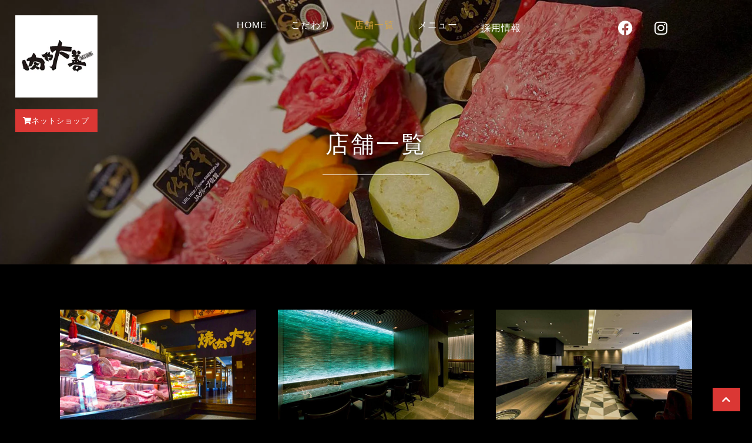

--- FILE ---
content_type: text/html; charset=UTF-8
request_url: https://niku-daizen.com/shop/
body_size: 16244
content:
<!doctype html>
<html dir="ltr" lang="ja" prefix="og: https://ogp.me/ns#">
<head>
	<meta charset="UTF-8">
		<meta name="viewport" content="width=device-width, initial-scale=1">
	<link rel="profile" href="http://gmpg.org/xfn/11">
	<title>店舗一覧 | 肉や大善 | ブランド和牛を堪能できる名古屋・知立の焼肉店</title>
	<style>img:is([sizes="auto" i], [sizes^="auto," i]) { contain-intrinsic-size: 3000px 1500px }</style>
	
		<!-- All in One SEO 4.9.3 - aioseo.com -->
	<meta name="description" content="精肉店が営む黒毛和牛専門の焼肉店『肉や大善』です。肉や大善は知立市、名古屋市に店舗があり、焼肉店だけでなく精肉店で和牛・野菜・果物・お弁当・お惣菜等の販売もしております。" />
	<meta name="robots" content="max-snippet:-1, max-image-preview:large, max-video-preview:-1" />
	<link rel="canonical" href="https://niku-daizen.com/shop/" />
	<meta name="generator" content="All in One SEO (AIOSEO) 4.9.3" />

		<!-- Global site tag (gtag.js) - Google Analytics -->
<script async src="https://www.googletagmanager.com/gtag/js?id=UA-24809554-57"></script>
<script>
 window.dataLayer = window.dataLayer || [];
 function gtag(){dataLayer.push(arguments);}
 gtag('js', new Date());

 gtag('config', 'UA-24809554-57');
</script>
		<meta property="og:locale" content="ja_JP" />
		<meta property="og:site_name" content="肉や大善 | 精肉店が営む黒毛和牛専門の焼肉店『肉や大善』です。" />
		<meta property="og:type" content="article" />
		<meta property="og:title" content="店舗一覧 | 肉や大善 | ブランド和牛を堪能できる名古屋・知立の焼肉店" />
		<meta property="og:description" content="精肉店が営む黒毛和牛専門の焼肉店『肉や大善』です。肉や大善は知立市、名古屋市に店舗があり、焼肉店だけでなく精肉店で和牛・野菜・果物・お弁当・お惣菜等の販売もしております。" />
		<meta property="og:url" content="https://niku-daizen.com/shop/" />
		<meta property="og:image" content="https://niku-daizen.com/wp-content/uploads/2020/11/logo-1.png" />
		<meta property="og:image:secure_url" content="https://niku-daizen.com/wp-content/uploads/2020/11/logo-1.png" />
		<meta property="og:image:width" content="189" />
		<meta property="og:image:height" content="189" />
		<meta property="article:published_time" content="2020-11-04T07:05:38+00:00" />
		<meta property="article:modified_time" content="2021-07-16T08:02:20+00:00" />
		<meta property="article:publisher" content="https://www.facebook.com/-194725700580472/" />
		<meta name="twitter:card" content="summary" />
		<meta name="twitter:title" content="店舗一覧 | 肉や大善 | ブランド和牛を堪能できる名古屋・知立の焼肉店" />
		<meta name="twitter:description" content="精肉店が営む黒毛和牛専門の焼肉店『肉や大善』です。肉や大善は知立市、名古屋市に店舗があり、焼肉店だけでなく精肉店で和牛・野菜・果物・お弁当・お惣菜等の販売もしております。" />
		<meta name="twitter:image" content="https://niku-daizen.com/wp-content/uploads/2020/11/logo-1.png" />
		<script type="application/ld+json" class="aioseo-schema">
			{"@context":"https:\/\/schema.org","@graph":[{"@type":"BreadcrumbList","@id":"https:\/\/niku-daizen.com\/shop\/#breadcrumblist","itemListElement":[{"@type":"ListItem","@id":"https:\/\/niku-daizen.com#listItem","position":1,"name":"\u30db\u30fc\u30e0","item":"https:\/\/niku-daizen.com","nextItem":{"@type":"ListItem","@id":"https:\/\/niku-daizen.com\/shop\/#listItem","name":"\u5e97\u8217\u4e00\u89a7"}},{"@type":"ListItem","@id":"https:\/\/niku-daizen.com\/shop\/#listItem","position":2,"name":"\u5e97\u8217\u4e00\u89a7","previousItem":{"@type":"ListItem","@id":"https:\/\/niku-daizen.com#listItem","name":"\u30db\u30fc\u30e0"}}]},{"@type":"Organization","@id":"https:\/\/niku-daizen.com\/#organization","name":"\u8089\u3084\u5927\u5584","description":"\u7cbe\u8089\u5e97\u304c\u55b6\u3080\u9ed2\u6bdb\u548c\u725b\u5c02\u9580\u306e\u713c\u8089\u5e97\u300e\u8089\u3084\u5927\u5584\u300f\u3067\u3059\u3002","url":"https:\/\/niku-daizen.com\/","telephone":"+81566838337","logo":{"@type":"ImageObject","url":"https:\/\/niku-daizen.com\/wp-content\/uploads\/2020\/11\/logo-1.png","@id":"https:\/\/niku-daizen.com\/shop\/#organizationLogo","width":189,"height":189},"image":{"@id":"https:\/\/niku-daizen.com\/shop\/#organizationLogo"},"sameAs":["https:\/\/www.facebook.com\/-194725700580472\/","https:\/\/www.instagram.com\/nikuyadaizen\/"]},{"@type":"WebPage","@id":"https:\/\/niku-daizen.com\/shop\/#webpage","url":"https:\/\/niku-daizen.com\/shop\/","name":"\u5e97\u8217\u4e00\u89a7 | \u8089\u3084\u5927\u5584 | \u30d6\u30e9\u30f3\u30c9\u548c\u725b\u3092\u582a\u80fd\u3067\u304d\u308b\u540d\u53e4\u5c4b\u30fb\u77e5\u7acb\u306e\u713c\u8089\u5e97","description":"\u7cbe\u8089\u5e97\u304c\u55b6\u3080\u9ed2\u6bdb\u548c\u725b\u5c02\u9580\u306e\u713c\u8089\u5e97\u300e\u8089\u3084\u5927\u5584\u300f\u3067\u3059\u3002\u8089\u3084\u5927\u5584\u306f\u77e5\u7acb\u5e02\u3001\u540d\u53e4\u5c4b\u5e02\u306b\u5e97\u8217\u304c\u3042\u308a\u3001\u713c\u8089\u5e97\u3060\u3051\u3067\u306a\u304f\u7cbe\u8089\u5e97\u3067\u548c\u725b\u30fb\u91ce\u83dc\u30fb\u679c\u7269\u30fb\u304a\u5f01\u5f53\u30fb\u304a\u60e3\u83dc\u7b49\u306e\u8ca9\u58f2\u3082\u3057\u3066\u304a\u308a\u307e\u3059\u3002","inLanguage":"ja","isPartOf":{"@id":"https:\/\/niku-daizen.com\/#website"},"breadcrumb":{"@id":"https:\/\/niku-daizen.com\/shop\/#breadcrumblist"},"datePublished":"2020-11-04T16:05:38+09:00","dateModified":"2021-07-16T17:02:20+09:00"},{"@type":"WebSite","@id":"https:\/\/niku-daizen.com\/#website","url":"https:\/\/niku-daizen.com\/","name":"\u8089\u3084\u5927\u5584","description":"\u7cbe\u8089\u5e97\u304c\u55b6\u3080\u9ed2\u6bdb\u548c\u725b\u5c02\u9580\u306e\u713c\u8089\u5e97\u300e\u8089\u3084\u5927\u5584\u300f\u3067\u3059\u3002","inLanguage":"ja","publisher":{"@id":"https:\/\/niku-daizen.com\/#organization"}}]}
		</script>
		<!-- All in One SEO -->


<!-- Google Tag Manager for WordPress by gtm4wp.com -->
<script data-cfasync="false" data-pagespeed-no-defer>
	var gtm4wp_datalayer_name = "dataLayer";
	var dataLayer = dataLayer || [];
</script>
<!-- End Google Tag Manager for WordPress by gtm4wp.com --><link rel='dns-prefetch' href='//wp01.wpx.jp' />
<link rel="alternate" type="application/rss+xml" title="肉や大善 &raquo; フィード" href="https://niku-daizen.com/feed/" />
<link rel="alternate" type="application/rss+xml" title="肉や大善 &raquo; コメントフィード" href="https://niku-daizen.com/comments/feed/" />
<script>
window._wpemojiSettings = {"baseUrl":"https:\/\/s.w.org\/images\/core\/emoji\/16.0.1\/72x72\/","ext":".png","svgUrl":"https:\/\/s.w.org\/images\/core\/emoji\/16.0.1\/svg\/","svgExt":".svg","source":{"concatemoji":"https:\/\/niku-daizen.com\/wp-includes\/js\/wp-emoji-release.min.js?ver=6.8.3"}};
/*! This file is auto-generated */
!function(s,n){var o,i,e;function c(e){try{var t={supportTests:e,timestamp:(new Date).valueOf()};sessionStorage.setItem(o,JSON.stringify(t))}catch(e){}}function p(e,t,n){e.clearRect(0,0,e.canvas.width,e.canvas.height),e.fillText(t,0,0);var t=new Uint32Array(e.getImageData(0,0,e.canvas.width,e.canvas.height).data),a=(e.clearRect(0,0,e.canvas.width,e.canvas.height),e.fillText(n,0,0),new Uint32Array(e.getImageData(0,0,e.canvas.width,e.canvas.height).data));return t.every(function(e,t){return e===a[t]})}function u(e,t){e.clearRect(0,0,e.canvas.width,e.canvas.height),e.fillText(t,0,0);for(var n=e.getImageData(16,16,1,1),a=0;a<n.data.length;a++)if(0!==n.data[a])return!1;return!0}function f(e,t,n,a){switch(t){case"flag":return n(e,"\ud83c\udff3\ufe0f\u200d\u26a7\ufe0f","\ud83c\udff3\ufe0f\u200b\u26a7\ufe0f")?!1:!n(e,"\ud83c\udde8\ud83c\uddf6","\ud83c\udde8\u200b\ud83c\uddf6")&&!n(e,"\ud83c\udff4\udb40\udc67\udb40\udc62\udb40\udc65\udb40\udc6e\udb40\udc67\udb40\udc7f","\ud83c\udff4\u200b\udb40\udc67\u200b\udb40\udc62\u200b\udb40\udc65\u200b\udb40\udc6e\u200b\udb40\udc67\u200b\udb40\udc7f");case"emoji":return!a(e,"\ud83e\udedf")}return!1}function g(e,t,n,a){var r="undefined"!=typeof WorkerGlobalScope&&self instanceof WorkerGlobalScope?new OffscreenCanvas(300,150):s.createElement("canvas"),o=r.getContext("2d",{willReadFrequently:!0}),i=(o.textBaseline="top",o.font="600 32px Arial",{});return e.forEach(function(e){i[e]=t(o,e,n,a)}),i}function t(e){var t=s.createElement("script");t.src=e,t.defer=!0,s.head.appendChild(t)}"undefined"!=typeof Promise&&(o="wpEmojiSettingsSupports",i=["flag","emoji"],n.supports={everything:!0,everythingExceptFlag:!0},e=new Promise(function(e){s.addEventListener("DOMContentLoaded",e,{once:!0})}),new Promise(function(t){var n=function(){try{var e=JSON.parse(sessionStorage.getItem(o));if("object"==typeof e&&"number"==typeof e.timestamp&&(new Date).valueOf()<e.timestamp+604800&&"object"==typeof e.supportTests)return e.supportTests}catch(e){}return null}();if(!n){if("undefined"!=typeof Worker&&"undefined"!=typeof OffscreenCanvas&&"undefined"!=typeof URL&&URL.createObjectURL&&"undefined"!=typeof Blob)try{var e="postMessage("+g.toString()+"("+[JSON.stringify(i),f.toString(),p.toString(),u.toString()].join(",")+"));",a=new Blob([e],{type:"text/javascript"}),r=new Worker(URL.createObjectURL(a),{name:"wpTestEmojiSupports"});return void(r.onmessage=function(e){c(n=e.data),r.terminate(),t(n)})}catch(e){}c(n=g(i,f,p,u))}t(n)}).then(function(e){for(var t in e)n.supports[t]=e[t],n.supports.everything=n.supports.everything&&n.supports[t],"flag"!==t&&(n.supports.everythingExceptFlag=n.supports.everythingExceptFlag&&n.supports[t]);n.supports.everythingExceptFlag=n.supports.everythingExceptFlag&&!n.supports.flag,n.DOMReady=!1,n.readyCallback=function(){n.DOMReady=!0}}).then(function(){return e}).then(function(){var e;n.supports.everything||(n.readyCallback(),(e=n.source||{}).concatemoji?t(e.concatemoji):e.wpemoji&&e.twemoji&&(t(e.twemoji),t(e.wpemoji)))}))}((window,document),window._wpemojiSettings);
</script>
<style id='wp-emoji-styles-inline-css'>

	img.wp-smiley, img.emoji {
		display: inline !important;
		border: none !important;
		box-shadow: none !important;
		height: 1em !important;
		width: 1em !important;
		margin: 0 0.07em !important;
		vertical-align: -0.1em !important;
		background: none !important;
		padding: 0 !important;
	}
</style>
<link rel='stylesheet' id='aioseo/css/src/vue/standalone/blocks/table-of-contents/global.scss-css' href='https://niku-daizen.com/wp-content/plugins/all-in-one-seo-pack/dist/Lite/assets/css/table-of-contents/global.e90f6d47.css?ver=4.9.3' media='all' />
<style id='filebird-block-filebird-gallery-style-inline-css'>
ul.filebird-block-filebird-gallery{margin:auto!important;padding:0!important;width:100%}ul.filebird-block-filebird-gallery.layout-grid{display:grid;grid-gap:20px;align-items:stretch;grid-template-columns:repeat(var(--columns),1fr);justify-items:stretch}ul.filebird-block-filebird-gallery.layout-grid li img{border:1px solid #ccc;box-shadow:2px 2px 6px 0 rgba(0,0,0,.3);height:100%;max-width:100%;-o-object-fit:cover;object-fit:cover;width:100%}ul.filebird-block-filebird-gallery.layout-masonry{-moz-column-count:var(--columns);-moz-column-gap:var(--space);column-gap:var(--space);-moz-column-width:var(--min-width);columns:var(--min-width) var(--columns);display:block;overflow:auto}ul.filebird-block-filebird-gallery.layout-masonry li{margin-bottom:var(--space)}ul.filebird-block-filebird-gallery li{list-style:none}ul.filebird-block-filebird-gallery li figure{height:100%;margin:0;padding:0;position:relative;width:100%}ul.filebird-block-filebird-gallery li figure figcaption{background:linear-gradient(0deg,rgba(0,0,0,.7),rgba(0,0,0,.3) 70%,transparent);bottom:0;box-sizing:border-box;color:#fff;font-size:.8em;margin:0;max-height:100%;overflow:auto;padding:3em .77em .7em;position:absolute;text-align:center;width:100%;z-index:2}ul.filebird-block-filebird-gallery li figure figcaption a{color:inherit}

</style>
<style id='global-styles-inline-css'>
:root{--wp--preset--aspect-ratio--square: 1;--wp--preset--aspect-ratio--4-3: 4/3;--wp--preset--aspect-ratio--3-4: 3/4;--wp--preset--aspect-ratio--3-2: 3/2;--wp--preset--aspect-ratio--2-3: 2/3;--wp--preset--aspect-ratio--16-9: 16/9;--wp--preset--aspect-ratio--9-16: 9/16;--wp--preset--color--black: #000000;--wp--preset--color--cyan-bluish-gray: #abb8c3;--wp--preset--color--white: #ffffff;--wp--preset--color--pale-pink: #f78da7;--wp--preset--color--vivid-red: #cf2e2e;--wp--preset--color--luminous-vivid-orange: #ff6900;--wp--preset--color--luminous-vivid-amber: #fcb900;--wp--preset--color--light-green-cyan: #7bdcb5;--wp--preset--color--vivid-green-cyan: #00d084;--wp--preset--color--pale-cyan-blue: #8ed1fc;--wp--preset--color--vivid-cyan-blue: #0693e3;--wp--preset--color--vivid-purple: #9b51e0;--wp--preset--gradient--vivid-cyan-blue-to-vivid-purple: linear-gradient(135deg,rgba(6,147,227,1) 0%,rgb(155,81,224) 100%);--wp--preset--gradient--light-green-cyan-to-vivid-green-cyan: linear-gradient(135deg,rgb(122,220,180) 0%,rgb(0,208,130) 100%);--wp--preset--gradient--luminous-vivid-amber-to-luminous-vivid-orange: linear-gradient(135deg,rgba(252,185,0,1) 0%,rgba(255,105,0,1) 100%);--wp--preset--gradient--luminous-vivid-orange-to-vivid-red: linear-gradient(135deg,rgba(255,105,0,1) 0%,rgb(207,46,46) 100%);--wp--preset--gradient--very-light-gray-to-cyan-bluish-gray: linear-gradient(135deg,rgb(238,238,238) 0%,rgb(169,184,195) 100%);--wp--preset--gradient--cool-to-warm-spectrum: linear-gradient(135deg,rgb(74,234,220) 0%,rgb(151,120,209) 20%,rgb(207,42,186) 40%,rgb(238,44,130) 60%,rgb(251,105,98) 80%,rgb(254,248,76) 100%);--wp--preset--gradient--blush-light-purple: linear-gradient(135deg,rgb(255,206,236) 0%,rgb(152,150,240) 100%);--wp--preset--gradient--blush-bordeaux: linear-gradient(135deg,rgb(254,205,165) 0%,rgb(254,45,45) 50%,rgb(107,0,62) 100%);--wp--preset--gradient--luminous-dusk: linear-gradient(135deg,rgb(255,203,112) 0%,rgb(199,81,192) 50%,rgb(65,88,208) 100%);--wp--preset--gradient--pale-ocean: linear-gradient(135deg,rgb(255,245,203) 0%,rgb(182,227,212) 50%,rgb(51,167,181) 100%);--wp--preset--gradient--electric-grass: linear-gradient(135deg,rgb(202,248,128) 0%,rgb(113,206,126) 100%);--wp--preset--gradient--midnight: linear-gradient(135deg,rgb(2,3,129) 0%,rgb(40,116,252) 100%);--wp--preset--font-size--small: 13px;--wp--preset--font-size--medium: 20px;--wp--preset--font-size--large: 36px;--wp--preset--font-size--x-large: 42px;--wp--preset--spacing--20: 0.44rem;--wp--preset--spacing--30: 0.67rem;--wp--preset--spacing--40: 1rem;--wp--preset--spacing--50: 1.5rem;--wp--preset--spacing--60: 2.25rem;--wp--preset--spacing--70: 3.38rem;--wp--preset--spacing--80: 5.06rem;--wp--preset--shadow--natural: 6px 6px 9px rgba(0, 0, 0, 0.2);--wp--preset--shadow--deep: 12px 12px 50px rgba(0, 0, 0, 0.4);--wp--preset--shadow--sharp: 6px 6px 0px rgba(0, 0, 0, 0.2);--wp--preset--shadow--outlined: 6px 6px 0px -3px rgba(255, 255, 255, 1), 6px 6px rgba(0, 0, 0, 1);--wp--preset--shadow--crisp: 6px 6px 0px rgba(0, 0, 0, 1);}:root { --wp--style--global--content-size: 800px;--wp--style--global--wide-size: 1200px; }:where(body) { margin: 0; }.wp-site-blocks > .alignleft { float: left; margin-right: 2em; }.wp-site-blocks > .alignright { float: right; margin-left: 2em; }.wp-site-blocks > .aligncenter { justify-content: center; margin-left: auto; margin-right: auto; }:where(.wp-site-blocks) > * { margin-block-start: 24px; margin-block-end: 0; }:where(.wp-site-blocks) > :first-child { margin-block-start: 0; }:where(.wp-site-blocks) > :last-child { margin-block-end: 0; }:root { --wp--style--block-gap: 24px; }:root :where(.is-layout-flow) > :first-child{margin-block-start: 0;}:root :where(.is-layout-flow) > :last-child{margin-block-end: 0;}:root :where(.is-layout-flow) > *{margin-block-start: 24px;margin-block-end: 0;}:root :where(.is-layout-constrained) > :first-child{margin-block-start: 0;}:root :where(.is-layout-constrained) > :last-child{margin-block-end: 0;}:root :where(.is-layout-constrained) > *{margin-block-start: 24px;margin-block-end: 0;}:root :where(.is-layout-flex){gap: 24px;}:root :where(.is-layout-grid){gap: 24px;}.is-layout-flow > .alignleft{float: left;margin-inline-start: 0;margin-inline-end: 2em;}.is-layout-flow > .alignright{float: right;margin-inline-start: 2em;margin-inline-end: 0;}.is-layout-flow > .aligncenter{margin-left: auto !important;margin-right: auto !important;}.is-layout-constrained > .alignleft{float: left;margin-inline-start: 0;margin-inline-end: 2em;}.is-layout-constrained > .alignright{float: right;margin-inline-start: 2em;margin-inline-end: 0;}.is-layout-constrained > .aligncenter{margin-left: auto !important;margin-right: auto !important;}.is-layout-constrained > :where(:not(.alignleft):not(.alignright):not(.alignfull)){max-width: var(--wp--style--global--content-size);margin-left: auto !important;margin-right: auto !important;}.is-layout-constrained > .alignwide{max-width: var(--wp--style--global--wide-size);}body .is-layout-flex{display: flex;}.is-layout-flex{flex-wrap: wrap;align-items: center;}.is-layout-flex > :is(*, div){margin: 0;}body .is-layout-grid{display: grid;}.is-layout-grid > :is(*, div){margin: 0;}body{padding-top: 0px;padding-right: 0px;padding-bottom: 0px;padding-left: 0px;}a:where(:not(.wp-element-button)){text-decoration: underline;}:root :where(.wp-element-button, .wp-block-button__link){background-color: #32373c;border-width: 0;color: #fff;font-family: inherit;font-size: inherit;line-height: inherit;padding: calc(0.667em + 2px) calc(1.333em + 2px);text-decoration: none;}.has-black-color{color: var(--wp--preset--color--black) !important;}.has-cyan-bluish-gray-color{color: var(--wp--preset--color--cyan-bluish-gray) !important;}.has-white-color{color: var(--wp--preset--color--white) !important;}.has-pale-pink-color{color: var(--wp--preset--color--pale-pink) !important;}.has-vivid-red-color{color: var(--wp--preset--color--vivid-red) !important;}.has-luminous-vivid-orange-color{color: var(--wp--preset--color--luminous-vivid-orange) !important;}.has-luminous-vivid-amber-color{color: var(--wp--preset--color--luminous-vivid-amber) !important;}.has-light-green-cyan-color{color: var(--wp--preset--color--light-green-cyan) !important;}.has-vivid-green-cyan-color{color: var(--wp--preset--color--vivid-green-cyan) !important;}.has-pale-cyan-blue-color{color: var(--wp--preset--color--pale-cyan-blue) !important;}.has-vivid-cyan-blue-color{color: var(--wp--preset--color--vivid-cyan-blue) !important;}.has-vivid-purple-color{color: var(--wp--preset--color--vivid-purple) !important;}.has-black-background-color{background-color: var(--wp--preset--color--black) !important;}.has-cyan-bluish-gray-background-color{background-color: var(--wp--preset--color--cyan-bluish-gray) !important;}.has-white-background-color{background-color: var(--wp--preset--color--white) !important;}.has-pale-pink-background-color{background-color: var(--wp--preset--color--pale-pink) !important;}.has-vivid-red-background-color{background-color: var(--wp--preset--color--vivid-red) !important;}.has-luminous-vivid-orange-background-color{background-color: var(--wp--preset--color--luminous-vivid-orange) !important;}.has-luminous-vivid-amber-background-color{background-color: var(--wp--preset--color--luminous-vivid-amber) !important;}.has-light-green-cyan-background-color{background-color: var(--wp--preset--color--light-green-cyan) !important;}.has-vivid-green-cyan-background-color{background-color: var(--wp--preset--color--vivid-green-cyan) !important;}.has-pale-cyan-blue-background-color{background-color: var(--wp--preset--color--pale-cyan-blue) !important;}.has-vivid-cyan-blue-background-color{background-color: var(--wp--preset--color--vivid-cyan-blue) !important;}.has-vivid-purple-background-color{background-color: var(--wp--preset--color--vivid-purple) !important;}.has-black-border-color{border-color: var(--wp--preset--color--black) !important;}.has-cyan-bluish-gray-border-color{border-color: var(--wp--preset--color--cyan-bluish-gray) !important;}.has-white-border-color{border-color: var(--wp--preset--color--white) !important;}.has-pale-pink-border-color{border-color: var(--wp--preset--color--pale-pink) !important;}.has-vivid-red-border-color{border-color: var(--wp--preset--color--vivid-red) !important;}.has-luminous-vivid-orange-border-color{border-color: var(--wp--preset--color--luminous-vivid-orange) !important;}.has-luminous-vivid-amber-border-color{border-color: var(--wp--preset--color--luminous-vivid-amber) !important;}.has-light-green-cyan-border-color{border-color: var(--wp--preset--color--light-green-cyan) !important;}.has-vivid-green-cyan-border-color{border-color: var(--wp--preset--color--vivid-green-cyan) !important;}.has-pale-cyan-blue-border-color{border-color: var(--wp--preset--color--pale-cyan-blue) !important;}.has-vivid-cyan-blue-border-color{border-color: var(--wp--preset--color--vivid-cyan-blue) !important;}.has-vivid-purple-border-color{border-color: var(--wp--preset--color--vivid-purple) !important;}.has-vivid-cyan-blue-to-vivid-purple-gradient-background{background: var(--wp--preset--gradient--vivid-cyan-blue-to-vivid-purple) !important;}.has-light-green-cyan-to-vivid-green-cyan-gradient-background{background: var(--wp--preset--gradient--light-green-cyan-to-vivid-green-cyan) !important;}.has-luminous-vivid-amber-to-luminous-vivid-orange-gradient-background{background: var(--wp--preset--gradient--luminous-vivid-amber-to-luminous-vivid-orange) !important;}.has-luminous-vivid-orange-to-vivid-red-gradient-background{background: var(--wp--preset--gradient--luminous-vivid-orange-to-vivid-red) !important;}.has-very-light-gray-to-cyan-bluish-gray-gradient-background{background: var(--wp--preset--gradient--very-light-gray-to-cyan-bluish-gray) !important;}.has-cool-to-warm-spectrum-gradient-background{background: var(--wp--preset--gradient--cool-to-warm-spectrum) !important;}.has-blush-light-purple-gradient-background{background: var(--wp--preset--gradient--blush-light-purple) !important;}.has-blush-bordeaux-gradient-background{background: var(--wp--preset--gradient--blush-bordeaux) !important;}.has-luminous-dusk-gradient-background{background: var(--wp--preset--gradient--luminous-dusk) !important;}.has-pale-ocean-gradient-background{background: var(--wp--preset--gradient--pale-ocean) !important;}.has-electric-grass-gradient-background{background: var(--wp--preset--gradient--electric-grass) !important;}.has-midnight-gradient-background{background: var(--wp--preset--gradient--midnight) !important;}.has-small-font-size{font-size: var(--wp--preset--font-size--small) !important;}.has-medium-font-size{font-size: var(--wp--preset--font-size--medium) !important;}.has-large-font-size{font-size: var(--wp--preset--font-size--large) !important;}.has-x-large-font-size{font-size: var(--wp--preset--font-size--x-large) !important;}
:root :where(.wp-block-pullquote){font-size: 1.5em;line-height: 1.6;}
</style>
<link rel='stylesheet' id='table-addons-for-elementor-css' href='https://niku-daizen.com/wp-content/plugins/table-addons-for-elementor/public/css/table-addons-for-elementor-public.css?ver=2.1.5' media='all' />
<link rel='stylesheet' id='whats-new-style-css' href='https://niku-daizen.com/wp-content/plugins/whats-new-genarator/whats-new.css?ver=2.0.2' media='all' />
<link rel='stylesheet' id='default_styles-css' href='//wp01.wpx.jp/wp-content/themes/hello-elementor-child/style.css' media='all' />
<link rel='stylesheet' id='hello-elementor-css' href='https://niku-daizen.com/wp-content/themes/hello-elementor/style.min.css?ver=3.4.3' media='all' />
<link rel='stylesheet' id='hello-elementor-theme-style-css' href='https://niku-daizen.com/wp-content/themes/hello-elementor/theme.min.css?ver=3.4.3' media='all' />
<link rel='stylesheet' id='chld_thm_cfg_child-css' href='https://niku-daizen.com/wp-content/themes/hello-elementor-child/style.css?ver=2.3.0.1603160044' media='all' />
<link rel='stylesheet' id='hello-elementor-header-footer-css' href='https://niku-daizen.com/wp-content/themes/hello-elementor/header-footer.min.css?ver=3.4.3' media='all' />
<link rel='stylesheet' id='e-animation-fadeInLeft-css' href='https://niku-daizen.com/wp-content/plugins/elementor/assets/lib/animations/styles/fadeInLeft.min.css?ver=3.29.0' media='all' />
<link rel='stylesheet' id='elementor-frontend-css' href='https://niku-daizen.com/wp-content/plugins/elementor/assets/css/frontend.min.css?ver=3.29.0' media='all' />
<link rel='stylesheet' id='widget-image-css' href='https://niku-daizen.com/wp-content/plugins/elementor/assets/css/widget-image.min.css?ver=3.29.0' media='all' />
<link rel='stylesheet' id='widget-nav-menu-css' href='https://niku-daizen.com/wp-content/plugins/elementor-pro/assets/css/widget-nav-menu.min.css?ver=3.29.0' media='all' />
<link rel='stylesheet' id='widget-social-icons-css' href='https://niku-daizen.com/wp-content/plugins/elementor/assets/css/widget-social-icons.min.css?ver=3.29.0' media='all' />
<link rel='stylesheet' id='e-apple-webkit-css' href='https://niku-daizen.com/wp-content/plugins/elementor/assets/css/conditionals/apple-webkit.min.css?ver=3.29.0' media='all' />
<link rel='stylesheet' id='e-animation-fadeInDown-css' href='https://niku-daizen.com/wp-content/plugins/elementor/assets/lib/animations/styles/fadeInDown.min.css?ver=3.29.0' media='all' />
<link rel='stylesheet' id='e-motion-fx-css' href='https://niku-daizen.com/wp-content/plugins/elementor-pro/assets/css/modules/motion-fx.min.css?ver=3.29.0' media='all' />
<link rel='stylesheet' id='widget-heading-css' href='https://niku-daizen.com/wp-content/plugins/elementor/assets/css/widget-heading.min.css?ver=3.29.0' media='all' />
<link rel='stylesheet' id='elementor-icons-css' href='https://niku-daizen.com/wp-content/plugins/elementor/assets/lib/eicons/css/elementor-icons.min.css?ver=5.40.0' media='all' />
<link rel='stylesheet' id='elementor-post-3151-css' href='https://niku-daizen.com/wp-content/uploads/elementor/css/post-3151.css?ver=1748316701' media='all' />
<link rel='stylesheet' id='font-awesome-5-all-css' href='https://niku-daizen.com/wp-content/plugins/elementor/assets/lib/font-awesome/css/all.min.css?ver=3.29.0' media='all' />
<link rel='stylesheet' id='font-awesome-4-shim-css' href='https://niku-daizen.com/wp-content/plugins/elementor/assets/lib/font-awesome/css/v4-shims.min.css?ver=3.29.0' media='all' />
<link rel='stylesheet' id='e-animation-fadeIn-css' href='https://niku-daizen.com/wp-content/plugins/elementor/assets/lib/animations/styles/fadeIn.min.css?ver=3.29.0' media='all' />
<link rel='stylesheet' id='elementor-post-3357-css' href='https://niku-daizen.com/wp-content/uploads/elementor/css/post-3357.css?ver=1748317302' media='all' />
<link rel='stylesheet' id='elementor-post-2571-css' href='https://niku-daizen.com/wp-content/uploads/elementor/css/post-2571.css?ver=1748316701' media='all' />
<link rel='stylesheet' id='elementor-post-2530-css' href='https://niku-daizen.com/wp-content/uploads/elementor/css/post-2530.css?ver=1748316701' media='all' />
<link rel='stylesheet' id='elementor-gf-local-notoserifjp-css' href='http://niku-daizen.com/wp-content/uploads/elementor/google-fonts/css/notoserifjp.css?ver=1748316823' media='all' />
<link rel='stylesheet' id='elementor-icons-shared-0-css' href='https://niku-daizen.com/wp-content/plugins/elementor/assets/lib/font-awesome/css/fontawesome.min.css?ver=5.15.3' media='all' />
<link rel='stylesheet' id='elementor-icons-fa-solid-css' href='https://niku-daizen.com/wp-content/plugins/elementor/assets/lib/font-awesome/css/solid.min.css?ver=5.15.3' media='all' />
<link rel='stylesheet' id='elementor-icons-fa-brands-css' href='https://niku-daizen.com/wp-content/plugins/elementor/assets/lib/font-awesome/css/brands.min.css?ver=5.15.3' media='all' />
<script src="https://niku-daizen.com/wp-includes/js/jquery/jquery.min.js?ver=3.7.1" id="jquery-core-js"></script>
<script src="https://niku-daizen.com/wp-includes/js/jquery/jquery-migrate.min.js?ver=3.4.1" id="jquery-migrate-js"></script>
<script src="https://niku-daizen.com/wp-content/plugins/elementor/assets/lib/font-awesome/js/v4-shims.min.js?ver=3.29.0" id="font-awesome-4-shim-js"></script>
<link rel="https://api.w.org/" href="https://niku-daizen.com/wp-json/" /><link rel="alternate" title="JSON" type="application/json" href="https://niku-daizen.com/wp-json/wp/v2/pages/3357" /><link rel="EditURI" type="application/rsd+xml" title="RSD" href="https://niku-daizen.com/xmlrpc.php?rsd" />
<meta name="generator" content="WordPress 6.8.3" />
<link rel='shortlink' href='https://niku-daizen.com/?p=3357' />
<link rel="alternate" title="oEmbed (JSON)" type="application/json+oembed" href="https://niku-daizen.com/wp-json/oembed/1.0/embed?url=https%3A%2F%2Fniku-daizen.com%2Fshop%2F" />
<link rel="alternate" title="oEmbed (XML)" type="text/xml+oembed" href="https://niku-daizen.com/wp-json/oembed/1.0/embed?url=https%3A%2F%2Fniku-daizen.com%2Fshop%2F&#038;format=xml" />

<!-- Google Tag Manager for WordPress by gtm4wp.com -->
<!-- GTM Container placement set to footer -->
<script data-cfasync="false" data-pagespeed-no-defer>
	var dataLayer_content = {"pagePostType":"page","pagePostType2":"single-page","pagePostAuthor":"entrust"};
	dataLayer.push( dataLayer_content );
</script>
<script data-cfasync="false" data-pagespeed-no-defer>
(function(w,d,s,l,i){w[l]=w[l]||[];w[l].push({'gtm.start':
new Date().getTime(),event:'gtm.js'});var f=d.getElementsByTagName(s)[0],
j=d.createElement(s),dl=l!='dataLayer'?'&l='+l:'';j.async=true;j.src=
'//www.googletagmanager.com/gtm.js?id='+i+dl;f.parentNode.insertBefore(j,f);
})(window,document,'script','dataLayer','GTM-KLGGBWR');
</script>
<!-- End Google Tag Manager for WordPress by gtm4wp.com --><meta name="generator" content="Elementor 3.29.0; features: additional_custom_breakpoints, e_local_google_fonts; settings: css_print_method-external, google_font-enabled, font_display-auto">
			<style>
				.e-con.e-parent:nth-of-type(n+4):not(.e-lazyloaded):not(.e-no-lazyload),
				.e-con.e-parent:nth-of-type(n+4):not(.e-lazyloaded):not(.e-no-lazyload) * {
					background-image: none !important;
				}
				@media screen and (max-height: 1024px) {
					.e-con.e-parent:nth-of-type(n+3):not(.e-lazyloaded):not(.e-no-lazyload),
					.e-con.e-parent:nth-of-type(n+3):not(.e-lazyloaded):not(.e-no-lazyload) * {
						background-image: none !important;
					}
				}
				@media screen and (max-height: 640px) {
					.e-con.e-parent:nth-of-type(n+2):not(.e-lazyloaded):not(.e-no-lazyload),
					.e-con.e-parent:nth-of-type(n+2):not(.e-lazyloaded):not(.e-no-lazyload) * {
						background-image: none !important;
					}
				}
			</style>
						<meta name="theme-color" content="#000000">
			<link rel="icon" href="https://niku-daizen.com/wp-content/uploads/2020/11/logo-1-150x150.png" sizes="32x32" />
<link rel="icon" href="https://niku-daizen.com/wp-content/uploads/2020/11/logo-1.png" sizes="192x192" />
<link rel="apple-touch-icon" href="https://niku-daizen.com/wp-content/uploads/2020/11/logo-1.png" />
<meta name="msapplication-TileImage" content="https://niku-daizen.com/wp-content/uploads/2020/11/logo-1.png" />
	<!-- Fonts Plugin CSS - https://fontsplugin.com/ -->
	<style>
		:root {
--font-base: ;
--font-headings: ;
--font-input: ;
}
body, #content, .entry-content, .post-content, .page-content, .post-excerpt, .entry-summary, .entry-excerpt, .widget-area, .widget, .sidebar, #sidebar, footer, .footer, #footer, .site-footer {
font-weight: 400;
 }
#site-title, .site-title, #site-title a, .site-title a, .entry-title, .entry-title a, h1, h2, h3, h4, h5, h6, .widget-title, .elementor-heading-title {
font-weight: 500;
 }
button, .button, input, select, textarea, .wp-block-button, .wp-block-button__link {
font-weight: 400;
 }
	</style>
	<!-- Fonts Plugin CSS -->
		
<script type="text/javascript">
    jQuery(function ($) {
        $(function () {
          $(".elementor-menu-toggle").click(function () {　  // トリガーをクリックした時の条件分岐
            if ($(this).hasClass("elementor-active")) {  // ナビを閉じるときの処理
              $("html").addClass("is-fixed");     // 背景固定
            } else {                              // ナビを開くときの処理
              $("html").removeClass("is-fixed");  // 背景固定解除
    }
  });
});
});
</script>
	
</head>
<body class="wp-singular page-template-default page page-id-3357 page-parent wp-custom-logo wp-embed-responsive wp-theme-hello-elementor wp-child-theme-hello-elementor-child hello-elementor-default elementor-default elementor-template-full-width elementor-kit-3151 elementor-page elementor-page-3357">

		<div data-elementor-type="header" data-elementor-id="2571" class="elementor elementor-2571 elementor-location-header" data-elementor-post-type="elementor_library">
					<section class="elementor-section elementor-top-section elementor-element elementor-element-46020b1 header-logo elementor-section-boxed elementor-section-height-default elementor-section-height-default" data-id="46020b1" data-element_type="section" data-settings="{&quot;animation&quot;:&quot;none&quot;}">
						<div class="elementor-container elementor-column-gap-custom">
					<div class="elementor-column elementor-col-100 elementor-top-column elementor-element elementor-element-ad76cd6" data-id="ad76cd6" data-element_type="column" data-settings="{&quot;animation_tablet&quot;:&quot;none&quot;}">
			<div class="elementor-widget-wrap elementor-element-populated">
						<div class="elementor-element elementor-element-4b23cb60 elementor-hidden-phone animated-fast elementor-invisible elementor-widget elementor-widget-image" data-id="4b23cb60" data-element_type="widget" data-settings="{&quot;_animation&quot;:&quot;fadeInLeft&quot;}" data-widget_type="image.default">
				<div class="elementor-widget-container">
																<a href="https://niku-daizen.com">
							<img width="189" height="189" src="https://niku-daizen.com/wp-content/uploads/2020/11/logo-1.png" class="attachment-full size-full wp-image-6580" alt="" srcset="https://niku-daizen.com/wp-content/uploads/2020/11/logo-1.png 189w, https://niku-daizen.com/wp-content/uploads/2020/11/logo-1-150x150.png 150w" sizes="(max-width: 189px) 100vw, 189px" />								</a>
															</div>
				</div>
				<div class="elementor-element elementor-element-8a924d8 elementor-hidden-phone elementor-align-left btn-contact elementor-hidden-tablet animated-fast elementor-invisible elementor-widget elementor-widget-button" data-id="8a924d8" data-element_type="widget" data-settings="{&quot;_animation&quot;:&quot;fadeInLeft&quot;}" data-widget_type="button.default">
				<div class="elementor-widget-container">
									<div class="elementor-button-wrapper">
					<a class="elementor-button elementor-button-link elementor-size-sm" href="https://daizendaizen.thebase.in/" target="_blank">
						<span class="elementor-button-content-wrapper">
						<span class="elementor-button-icon">
				<i aria-hidden="true" class="fas fa-shopping-cart"></i>			</span>
									<span class="elementor-button-text">ネットショップ</span>
					</span>
					</a>
				</div>
								</div>
				</div>
				<div class="elementor-element elementor-element-81d9a1f elementor-hidden-desktop elementor-hidden-tablet elementor-widget elementor-widget-image" data-id="81d9a1f" data-element_type="widget" data-widget_type="image.default">
				<div class="elementor-widget-container">
																<a href="https://niku-daizen.com">
							<img fetchpriority="high" width="583" height="288" src="https://niku-daizen.com/wp-content/uploads/2020/10/logo-white.png" class="attachment-large size-large wp-image-6951" alt="" srcset="https://niku-daizen.com/wp-content/uploads/2020/10/logo-white.png 583w, https://niku-daizen.com/wp-content/uploads/2020/10/logo-white-300x148.png 300w" sizes="(max-width: 583px) 100vw, 583px" />								</a>
															</div>
				</div>
				<div class="elementor-element elementor-element-1f7005a elementor-align-left elementor-hidden-desktop animated-fast elementor-invisible elementor-widget elementor-widget-button" data-id="1f7005a" data-element_type="widget" data-settings="{&quot;_animation_mobile&quot;:&quot;fadeInLeft&quot;,&quot;_animation&quot;:&quot;fadeInLeft&quot;,&quot;_animation_tablet&quot;:&quot;fadeInLeft&quot;}" data-widget_type="button.default">
				<div class="elementor-widget-container">
									<div class="elementor-button-wrapper">
					<a class="elementor-button elementor-button-link elementor-size-sm" href="https://daizendaizen.thebase.in/" target="_blank">
						<span class="elementor-button-content-wrapper">
						<span class="elementor-button-icon">
				<i aria-hidden="true" class="fas fa-shopping-cart"></i>			</span>
								</span>
					</a>
				</div>
								</div>
				</div>
					</div>
		</div>
					</div>
		</section>
				<section class="elementor-section elementor-top-section elementor-element elementor-element-3ebe3eff elementor-section-full_width elementor-section-height-default elementor-section-height-default" data-id="3ebe3eff" data-element_type="section" id="header">
						<div class="elementor-container elementor-column-gap-no">
					<div class="elementor-column elementor-col-100 elementor-top-column elementor-element elementor-element-6f57e87c" data-id="6f57e87c" data-element_type="column">
			<div class="elementor-widget-wrap elementor-element-populated">
						<section class="elementor-section elementor-inner-section elementor-element elementor-element-ddeaac4 elementor-section-full_width header-nav animated-fast elementor-section-height-default elementor-section-height-default elementor-invisible" data-id="ddeaac4" data-element_type="section" data-settings="{&quot;background_background&quot;:&quot;classic&quot;,&quot;animation&quot;:&quot;fadeInDown&quot;,&quot;animation_tablet&quot;:&quot;none&quot;}">
							<div class="elementor-background-overlay"></div>
							<div class="elementor-container elementor-column-gap-no">
					<div class="elementor-column elementor-col-50 elementor-inner-column elementor-element elementor-element-23e0029" data-id="23e0029" data-element_type="column">
			<div class="elementor-widget-wrap elementor-element-populated">
						<div class="elementor-element elementor-element-34154e35 elementor-nav-menu__align-end elementor-nav-menu--stretch elementor-nav-menu__text-align-center elementor-nav-menu--dropdown-tablet elementor-nav-menu--toggle elementor-nav-menu--burger elementor-widget elementor-widget-nav-menu" data-id="34154e35" data-element_type="widget" id="gnav" data-settings="{&quot;full_width&quot;:&quot;stretch&quot;,&quot;submenu_icon&quot;:{&quot;value&quot;:&quot;&lt;i class=\&quot;fas fa-chevron-down\&quot;&gt;&lt;\/i&gt;&quot;,&quot;library&quot;:&quot;fa-solid&quot;},&quot;layout&quot;:&quot;horizontal&quot;,&quot;toggle&quot;:&quot;burger&quot;}" data-widget_type="nav-menu.default">
				<div class="elementor-widget-container">
								<nav aria-label="メニュー" class="elementor-nav-menu--main elementor-nav-menu__container elementor-nav-menu--layout-horizontal e--pointer-text e--animation-none">
				<ul id="menu-1-34154e35" class="elementor-nav-menu"><li class="menu-item menu-item-type-post_type menu-item-object-page menu-item-home menu-item-3234"><a href="https://niku-daizen.com/" class="elementor-item">HOME</a></li>
<li class="menu-item menu-item-type-post_type menu-item-object-page menu-item-9292"><a href="https://niku-daizen.com/feature/" class="elementor-item">こだわり</a></li>
<li class="menu-item menu-item-type-post_type menu-item-object-page current-menu-item page_item page-item-3357 current_page_item menu-item-9293"><a href="https://niku-daizen.com/shop/" aria-current="page" class="elementor-item elementor-item-active">店舗一覧</a></li>
<li class="menu-item menu-item-type-post_type menu-item-object-page menu-item-10622"><a href="https://niku-daizen.com/menu/" class="elementor-item">メニュー</a></li>
<li class="menu-item menu-item-type-post_type menu-item-object-page menu-item-9294"><a href="https://niku-daizen.com/recruit/" class="elementor-item">採用情報</a></li>
</ul>			</nav>
					<div class="elementor-menu-toggle" role="button" tabindex="0" aria-label="Menu Toggle" aria-expanded="false">
			<i aria-hidden="true" role="presentation" class="elementor-menu-toggle__icon--open eicon-menu-bar"></i><i aria-hidden="true" role="presentation" class="elementor-menu-toggle__icon--close eicon-close"></i>		</div>
					<nav class="elementor-nav-menu--dropdown elementor-nav-menu__container" aria-hidden="true">
				<ul id="menu-2-34154e35" class="elementor-nav-menu"><li class="menu-item menu-item-type-post_type menu-item-object-page menu-item-home menu-item-3234"><a href="https://niku-daizen.com/" class="elementor-item" tabindex="-1">HOME</a></li>
<li class="menu-item menu-item-type-post_type menu-item-object-page menu-item-9292"><a href="https://niku-daizen.com/feature/" class="elementor-item" tabindex="-1">こだわり</a></li>
<li class="menu-item menu-item-type-post_type menu-item-object-page current-menu-item page_item page-item-3357 current_page_item menu-item-9293"><a href="https://niku-daizen.com/shop/" aria-current="page" class="elementor-item elementor-item-active" tabindex="-1">店舗一覧</a></li>
<li class="menu-item menu-item-type-post_type menu-item-object-page menu-item-10622"><a href="https://niku-daizen.com/menu/" class="elementor-item" tabindex="-1">メニュー</a></li>
<li class="menu-item menu-item-type-post_type menu-item-object-page menu-item-9294"><a href="https://niku-daizen.com/recruit/" class="elementor-item" tabindex="-1">採用情報</a></li>
</ul>			</nav>
						</div>
				</div>
					</div>
		</div>
				<div class="make-column-clickable-elementor elementor-column elementor-col-50 elementor-inner-column elementor-element elementor-element-4aa4984 elementor-hidden-tablet elementor-hidden-phone" style="cursor: pointer;" data-column-clickable="tel:0227265655" data-column-clickable-blank="_self" data-id="4aa4984" data-element_type="column">
			<div class="elementor-widget-wrap elementor-element-populated">
						<div class="elementor-element elementor-element-63d36c9 elementor-shape-rounded elementor-grid-0 e-grid-align-center elementor-widget elementor-widget-social-icons" data-id="63d36c9" data-element_type="widget" data-widget_type="social-icons.default">
				<div class="elementor-widget-container">
							<div class="elementor-social-icons-wrapper elementor-grid" role="list">
							<span class="elementor-grid-item" role="listitem">
					<a class="elementor-icon elementor-social-icon elementor-social-icon-facebook elementor-repeater-item-9d934f2" href="https://www.facebook.com/%E7%84%BC%E8%82%89%E3%82%84%E5%A4%A7%E5%96%84-194725700580472/" target="_blank">
						<span class="elementor-screen-only">Facebook</span>
						<i class="fab fa-facebook"></i>					</a>
				</span>
							<span class="elementor-grid-item" role="listitem">
					<a class="elementor-icon elementor-social-icon elementor-social-icon-instagram elementor-repeater-item-ec9d1da" href="https://www.instagram.com/nikuyadaizen1995/" target="_blank">
						<span class="elementor-screen-only">Instagram</span>
						<i class="fab fa-instagram"></i>					</a>
				</span>
					</div>
						</div>
				</div>
					</div>
		</div>
					</div>
		</section>
					</div>
		</div>
					</div>
		</section>
				</div>
				<div data-elementor-type="wp-page" data-elementor-id="3357" class="elementor elementor-3357" data-elementor-post-type="page">
						<section class="elementor-section elementor-top-section elementor-element elementor-element-0ae913e elementor-section-height-min-height elementor-section-content-top elementor-section-boxed elementor-section-height-default elementor-section-items-middle" data-id="0ae913e" data-element_type="section" data-settings="{&quot;background_background&quot;:&quot;classic&quot;}">
							<div class="elementor-background-overlay"></div>
							<div class="elementor-container elementor-column-gap-default">
					<div class="elementor-column elementor-col-100 elementor-top-column elementor-element elementor-element-393c7e3" data-id="393c7e3" data-element_type="column">
			<div class="elementor-widget-wrap elementor-element-populated">
						<div class="elementor-element elementor-element-3130ae0 elementor-widget__width-auto elementor-widget elementor-widget-heading" data-id="3130ae0" data-element_type="widget" data-widget_type="heading.default">
				<div class="elementor-widget-container">
					<h1 class="elementor-heading-title elementor-size-default">店舗一覧</h1>				</div>
				</div>
					</div>
		</div>
					</div>
		</section>
				<section class="elementor-section elementor-top-section elementor-element elementor-element-0153f5f img-hover elementor-section-boxed elementor-section-height-default elementor-section-height-default" data-id="0153f5f" data-element_type="section" data-settings="{&quot;background_background&quot;:&quot;classic&quot;,&quot;background_motion_fx_translateY_effect&quot;:&quot;yes&quot;,&quot;background_motion_fx_motion_fx_scrolling&quot;:&quot;yes&quot;,&quot;background_motion_fx_translateY_direction&quot;:&quot;negative&quot;,&quot;background_motion_fx_devices&quot;:[&quot;mobile&quot;],&quot;background_motion_fx_translateY_speed&quot;:{&quot;unit&quot;:&quot;px&quot;,&quot;size&quot;:4,&quot;sizes&quot;:[]},&quot;background_motion_fx_translateY_affectedRange&quot;:{&quot;unit&quot;:&quot;%&quot;,&quot;size&quot;:&quot;&quot;,&quot;sizes&quot;:{&quot;start&quot;:0,&quot;end&quot;:100}}}">
						<div class="elementor-container elementor-column-gap-no">
					<div class="elementor-column elementor-col-100 elementor-top-column elementor-element elementor-element-ed33021" data-id="ed33021" data-element_type="column">
			<div class="elementor-widget-wrap elementor-element-populated">
						<section class="elementor-section elementor-inner-section elementor-element elementor-element-955465f elementor-section-boxed elementor-section-height-default elementor-section-height-default" data-id="955465f" data-element_type="section" data-settings="{&quot;background_background&quot;:&quot;classic&quot;}">
						<div class="elementor-container elementor-column-gap-no">
					<div class="elementor-column elementor-col-33 elementor-inner-column elementor-element elementor-element-f5064eb" data-id="f5064eb" data-element_type="column">
			<div class="elementor-widget-wrap elementor-element-populated">
						<div class="elementor-element elementor-element-3f23005 elementor-widget elementor-widget-image" data-id="3f23005" data-element_type="widget" data-widget_type="image.default">
				<div class="elementor-widget-container">
																<a href="/shop/chiryu/">
							<img decoding="async" width="800" height="450" src="https://niku-daizen.com/wp-content/uploads/2021/06/chiryu-slide2-1024x576.jpg" class="attachment-large size-large wp-image-7831" alt="" srcset="https://niku-daizen.com/wp-content/uploads/2021/06/chiryu-slide2-1024x576.jpg 1024w, https://niku-daizen.com/wp-content/uploads/2021/06/chiryu-slide2-300x169.jpg 300w, https://niku-daizen.com/wp-content/uploads/2021/06/chiryu-slide2-768x432.jpg 768w, https://niku-daizen.com/wp-content/uploads/2021/06/chiryu-slide2.jpg 1170w" sizes="(max-width: 800px) 100vw, 800px" />								</a>
															</div>
				</div>
				<div class="elementor-element elementor-element-0534cec elementor-widget elementor-widget-text-editor" data-id="0534cec" data-element_type="widget" data-settings="{&quot;motion_fx_motion_fx_scrolling&quot;:&quot;yes&quot;,&quot;motion_fx_devices&quot;:[&quot;desktop&quot;,&quot;tablet&quot;,&quot;mobile&quot;]}" data-widget_type="text-editor.default">
				<div class="elementor-widget-container">
									<p>焼肉や大善（本店）</p>								</div>
				</div>
					</div>
		</div>
				<div class="elementor-column elementor-col-33 elementor-inner-column elementor-element elementor-element-b3a5165" data-id="b3a5165" data-element_type="column">
			<div class="elementor-widget-wrap elementor-element-populated">
						<div class="elementor-element elementor-element-d8ba9de elementor-widget elementor-widget-image" data-id="d8ba9de" data-element_type="widget" data-widget_type="image.default">
				<div class="elementor-widget-container">
																<a href="/shop/dnagoya/">
							<img loading="lazy" decoding="async" width="800" height="450" src="https://niku-daizen.com/wp-content/uploads/2021/06/dnagoya-slide2-1024x576.jpg" class="attachment-large size-large wp-image-9164" alt="" srcset="https://niku-daizen.com/wp-content/uploads/2021/06/dnagoya-slide2-1024x576.jpg 1024w, https://niku-daizen.com/wp-content/uploads/2021/06/dnagoya-slide2-300x169.jpg 300w, https://niku-daizen.com/wp-content/uploads/2021/06/dnagoya-slide2-768x432.jpg 768w, https://niku-daizen.com/wp-content/uploads/2021/06/dnagoya-slide2.jpg 1170w" sizes="(max-width: 800px) 100vw, 800px" />								</a>
															</div>
				</div>
				<div class="elementor-element elementor-element-edacec2 elementor-widget elementor-widget-text-editor" data-id="edacec2" data-element_type="widget" data-settings="{&quot;motion_fx_motion_fx_scrolling&quot;:&quot;yes&quot;,&quot;motion_fx_devices&quot;:[&quot;desktop&quot;,&quot;tablet&quot;,&quot;mobile&quot;]}" data-widget_type="text-editor.default">
				<div class="elementor-widget-container">
									<p>大名古屋ビルヂング店</p>								</div>
				</div>
					</div>
		</div>
				<div class="elementor-column elementor-col-33 elementor-inner-column elementor-element elementor-element-c1712a2" data-id="c1712a2" data-element_type="column">
			<div class="elementor-widget-wrap elementor-element-populated">
						<div class="elementor-element elementor-element-ccd08d1 elementor-widget elementor-widget-image" data-id="ccd08d1" data-element_type="widget" data-widget_type="image.default">
				<div class="elementor-widget-container">
																<a href="/shop/crossgate/">
							<img loading="lazy" decoding="async" width="800" height="450" src="https://niku-daizen.com/wp-content/uploads/2021/06/crossgate3-1024x576.jpg" class="attachment-large size-large wp-image-9174" alt="" srcset="https://niku-daizen.com/wp-content/uploads/2021/06/crossgate3-1024x576.jpg 1024w, https://niku-daizen.com/wp-content/uploads/2021/06/crossgate3-300x169.jpg 300w, https://niku-daizen.com/wp-content/uploads/2021/06/crossgate3-768x432.jpg 768w, https://niku-daizen.com/wp-content/uploads/2021/06/crossgate3.jpg 1170w" sizes="(max-width: 800px) 100vw, 800px" />								</a>
															</div>
				</div>
				<div class="elementor-element elementor-element-5453a30 elementor-widget elementor-widget-text-editor" data-id="5453a30" data-element_type="widget" data-settings="{&quot;motion_fx_motion_fx_scrolling&quot;:&quot;yes&quot;,&quot;motion_fx_devices&quot;:[&quot;desktop&quot;,&quot;tablet&quot;,&quot;mobile&quot;]}" data-widget_type="text-editor.default">
				<div class="elementor-widget-container">
									<p>クロスゲート店</p>								</div>
				</div>
					</div>
		</div>
					</div>
		</section>
				<section class="elementor-section elementor-inner-section elementor-element elementor-element-6d978fe elementor-section-boxed elementor-section-height-default elementor-section-height-default" data-id="6d978fe" data-element_type="section" data-settings="{&quot;background_background&quot;:&quot;classic&quot;}">
						<div class="elementor-container elementor-column-gap-no">
					<div class="elementor-column elementor-col-33 elementor-inner-column elementor-element elementor-element-f7fe7af" data-id="f7fe7af" data-element_type="column">
			<div class="elementor-widget-wrap elementor-element-populated">
						<div class="elementor-element elementor-element-ddc8448 elementor-widget elementor-widget-image" data-id="ddc8448" data-element_type="widget" data-widget_type="image.default">
				<div class="elementor-widget-container">
																<a href="/shop/dbychic/">
							<img loading="lazy" decoding="async" width="800" height="450" src="https://niku-daizen.com/wp-content/uploads/2021/06/dbychic2-1024x576.jpg" class="attachment-large size-large wp-image-9198" alt="" srcset="https://niku-daizen.com/wp-content/uploads/2021/06/dbychic2-1024x576.jpg 1024w, https://niku-daizen.com/wp-content/uploads/2021/06/dbychic2-300x169.jpg 300w, https://niku-daizen.com/wp-content/uploads/2021/06/dbychic2-768x432.jpg 768w, https://niku-daizen.com/wp-content/uploads/2021/06/dbychic2.jpg 1170w" sizes="(max-width: 800px) 100vw, 800px" />								</a>
															</div>
				</div>
				<div class="elementor-element elementor-element-5ef7c6e elementor-widget elementor-widget-text-editor" data-id="5ef7c6e" data-element_type="widget" data-settings="{&quot;motion_fx_motion_fx_scrolling&quot;:&quot;yes&quot;,&quot;motion_fx_devices&quot;:[&quot;desktop&quot;,&quot;tablet&quot;,&quot;mobile&quot;]}" data-widget_type="text-editor.default">
				<div class="elementor-widget-container">
									<p>D by chic</p>								</div>
				</div>
					</div>
		</div>
				<div class="elementor-column elementor-col-33 elementor-inner-column elementor-element elementor-element-580dd1b" data-id="580dd1b" data-element_type="column">
			<div class="elementor-widget-wrap elementor-element-populated">
						<div class="elementor-element elementor-element-6ffe9cd elementor-widget elementor-widget-image" data-id="6ffe9cd" data-element_type="widget" data-widget_type="image.default">
				<div class="elementor-widget-container">
																<a href="/shop/butcher-shop/">
							<img loading="lazy" decoding="async" width="800" height="450" src="https://niku-daizen.com/wp-content/uploads/2021/06/shop-img1-1024x576.jpg" class="attachment-large size-large wp-image-9211" alt="" srcset="https://niku-daizen.com/wp-content/uploads/2021/06/shop-img1-1024x576.jpg 1024w, https://niku-daizen.com/wp-content/uploads/2021/06/shop-img1-300x169.jpg 300w, https://niku-daizen.com/wp-content/uploads/2021/06/shop-img1-768x432.jpg 768w, https://niku-daizen.com/wp-content/uploads/2021/06/shop-img1.jpg 1170w" sizes="(max-width: 800px) 100vw, 800px" />								</a>
															</div>
				</div>
				<div class="elementor-element elementor-element-21fafe2 elementor-widget elementor-widget-text-editor" data-id="21fafe2" data-element_type="widget" data-settings="{&quot;motion_fx_motion_fx_scrolling&quot;:&quot;yes&quot;,&quot;motion_fx_devices&quot;:[&quot;desktop&quot;,&quot;tablet&quot;,&quot;mobile&quot;]}" data-widget_type="text-editor.default">
				<div class="elementor-widget-container">
									<p>肉や大善（精肉店）</p>								</div>
				</div>
					</div>
		</div>
				<div class="elementor-column elementor-col-33 elementor-inner-column elementor-element elementor-element-f840476 elementor-hidden-desktop elementor-hidden-tablet elementor-hidden-phone" data-id="f840476" data-element_type="column">
			<div class="elementor-widget-wrap">
							</div>
		</div>
					</div>
		</section>
					</div>
		</div>
					</div>
		</section>
				<section class="elementor-section elementor-top-section elementor-element elementor-element-af208ad elementor-section-boxed elementor-section-height-default elementor-section-height-default" data-id="af208ad" data-element_type="section" data-settings="{&quot;background_background&quot;:&quot;classic&quot;,&quot;background_motion_fx_motion_fx_scrolling&quot;:&quot;yes&quot;,&quot;background_motion_fx_translateX_effect&quot;:&quot;yes&quot;,&quot;background_motion_fx_translateX_speed&quot;:{&quot;unit&quot;:&quot;px&quot;,&quot;size&quot;:2,&quot;sizes&quot;:[]},&quot;background_motion_fx_translateX_affectedRange&quot;:{&quot;unit&quot;:&quot;%&quot;,&quot;size&quot;:&quot;&quot;,&quot;sizes&quot;:{&quot;start&quot;:0,&quot;end&quot;:100}},&quot;background_motion_fx_devices&quot;:[&quot;desktop&quot;,&quot;tablet&quot;,&quot;mobile&quot;]}">
						<div class="elementor-container elementor-column-gap-no">
					<div class="elementor-column elementor-col-100 elementor-top-column elementor-element elementor-element-361273b" data-id="361273b" data-element_type="column">
			<div class="elementor-widget-wrap elementor-element-populated">
						<section class="elementor-section elementor-inner-section elementor-element elementor-element-bc3d764 butcher animated-slow elementor-section-boxed elementor-section-height-default elementor-section-height-default elementor-invisible" data-id="bc3d764" data-element_type="section" data-settings="{&quot;animation_delay&quot;:0,&quot;animation&quot;:&quot;fadeIn&quot;}">
							<div class="elementor-background-overlay"></div>
							<div class="elementor-container elementor-column-gap-no">
					<div class="elementor-column elementor-col-100 elementor-inner-column elementor-element elementor-element-1bea5d2" data-id="1bea5d2" data-element_type="column" data-settings="{&quot;background_background&quot;:&quot;classic&quot;}">
			<div class="elementor-widget-wrap elementor-element-populated">
					<div class="elementor-background-overlay"></div>
						<div class="elementor-element elementor-element-822ecc4 elementor-widget elementor-widget-image" data-id="822ecc4" data-element_type="widget" data-widget_type="image.default">
				<div class="elementor-widget-container">
															<img loading="lazy" decoding="async" width="540" height="240" src="https://niku-daizen.com/wp-content/uploads/2021/06/netshop-name-1.png" class="attachment-large size-large wp-image-9263" alt="" srcset="https://niku-daizen.com/wp-content/uploads/2021/06/netshop-name-1.png 540w, https://niku-daizen.com/wp-content/uploads/2021/06/netshop-name-1-300x133.png 300w" sizes="(max-width: 540px) 100vw, 540px" />															</div>
				</div>
				<div class="elementor-element elementor-element-4fc787a elementor-widget elementor-widget-text-editor" data-id="4fc787a" data-element_type="widget" data-widget_type="text-editor.default">
				<div class="elementor-widget-container">
									<p>肉や大善のブランド和牛を<br /><span style="color: #db3734;">贈り物</span>や<span style="color: #db3734;">ご家庭</span>で</p>								</div>
				</div>
				<div class="elementor-element elementor-element-41eaf31 elementor-align-center elementor-widget elementor-widget-button" data-id="41eaf31" data-element_type="widget" data-widget_type="button.default">
				<div class="elementor-widget-container">
									<div class="elementor-button-wrapper">
					<a class="elementor-button elementor-button-link elementor-size-sm" href="https://daizendaizen.thebase.in/" target="_blank">
						<span class="elementor-button-content-wrapper">
									<span class="elementor-button-text">ネットショップを開く</span>
					</span>
					</a>
				</div>
								</div>
				</div>
					</div>
		</div>
					</div>
		</section>
					</div>
		</div>
					</div>
		</section>
				</div>
				<div data-elementor-type="footer" data-elementor-id="2530" class="elementor elementor-2530 elementor-location-footer" data-elementor-post-type="elementor_library">
					<section class="elementor-section elementor-top-section elementor-element elementor-element-28d7ec6 elementor-section-boxed elementor-section-height-default elementor-section-height-default" data-id="28d7ec6" data-element_type="section" data-settings="{&quot;background_background&quot;:&quot;classic&quot;}">
						<div class="elementor-container elementor-column-gap-no">
					<div class="elementor-column elementor-col-100 elementor-top-column elementor-element elementor-element-4daec22" data-id="4daec22" data-element_type="column">
			<div class="elementor-widget-wrap elementor-element-populated">
						<div class="elementor-element elementor-element-750f2e2 elementor-align-right elementor-fixed elementor-widget__width-auto elementor-hidden-phone elementor-hidden-tablet elementor-widget elementor-widget-button" data-id="750f2e2" data-element_type="widget" data-settings="{&quot;motion_fx_motion_fx_scrolling&quot;:&quot;yes&quot;,&quot;_position&quot;:&quot;fixed&quot;,&quot;motion_fx_devices&quot;:[&quot;desktop&quot;,&quot;tablet&quot;,&quot;mobile&quot;]}" data-widget_type="button.default">
				<div class="elementor-widget-container">
									<div class="elementor-button-wrapper">
					<a class="elementor-button elementor-button-link elementor-size-md" href="#header">
						<span class="elementor-button-content-wrapper">
						<span class="elementor-button-icon">
				<i aria-hidden="true" class="fas fa-chevron-up"></i>			</span>
								</span>
					</a>
				</div>
								</div>
				</div>
					</div>
		</div>
					</div>
		</section>
				<section class="elementor-section elementor-top-section elementor-element elementor-element-28bb9219 elementor-section-stretched elementor-section-boxed elementor-section-height-default elementor-section-height-default" data-id="28bb9219" data-element_type="section" id="footer" data-settings="{&quot;stretch_section&quot;:&quot;section-stretched&quot;,&quot;background_background&quot;:&quot;classic&quot;,&quot;background_motion_fx_motion_fx_scrolling&quot;:&quot;yes&quot;,&quot;background_motion_fx_translateY_effect&quot;:&quot;yes&quot;,&quot;background_motion_fx_translateY_speed&quot;:{&quot;unit&quot;:&quot;px&quot;,&quot;size&quot;:4,&quot;sizes&quot;:[]},&quot;background_motion_fx_translateY_affectedRange&quot;:{&quot;unit&quot;:&quot;%&quot;,&quot;size&quot;:&quot;&quot;,&quot;sizes&quot;:{&quot;start&quot;:0,&quot;end&quot;:100}},&quot;background_motion_fx_devices&quot;:[&quot;desktop&quot;,&quot;tablet&quot;,&quot;mobile&quot;]}">
						<div class="elementor-container elementor-column-gap-custom">
					<div class="elementor-column elementor-col-33 elementor-top-column elementor-element elementor-element-24fc9367" data-id="24fc9367" data-element_type="column">
			<div class="elementor-widget-wrap elementor-element-populated">
						<div class="elementor-element elementor-element-3c4d74c2 elementor-widget elementor-widget-theme-site-logo elementor-widget-image" data-id="3c4d74c2" data-element_type="widget" data-widget_type="theme-site-logo.default">
				<div class="elementor-widget-container">
											<a href="https://niku-daizen.com">
			<img width="189" height="189" src="https://niku-daizen.com/wp-content/uploads/2020/11/logo-1.png" class="attachment-full size-full wp-image-6580" alt="" srcset="https://niku-daizen.com/wp-content/uploads/2020/11/logo-1.png 189w, https://niku-daizen.com/wp-content/uploads/2020/11/logo-1-150x150.png 150w" sizes="(max-width: 189px) 100vw, 189px" />				</a>
											</div>
				</div>
					</div>
		</div>
				<div class="elementor-column elementor-col-33 elementor-top-column elementor-element elementor-element-117073bc" data-id="117073bc" data-element_type="column">
			<div class="elementor-widget-wrap elementor-element-populated">
						<section class="elementor-section elementor-inner-section elementor-element elementor-element-9d9d89f elementor-section-full_width elementor-section-height-default elementor-section-height-default" data-id="9d9d89f" data-element_type="section">
						<div class="elementor-container elementor-column-gap-custom">
					<div class="elementor-column elementor-col-50 elementor-inner-column elementor-element elementor-element-d8d14f7" data-id="d8d14f7" data-element_type="column">
			<div class="elementor-widget-wrap elementor-element-populated">
						<div class="elementor-element elementor-element-9197e25 elementor-widget elementor-widget-heading" data-id="9197e25" data-element_type="widget" data-widget_type="heading.default">
				<div class="elementor-widget-container">
					<h5 class="elementor-heading-title elementor-size-default">メニュー</h5>				</div>
				</div>
				<div class="elementor-element elementor-element-6905636 elementor-nav-menu--dropdown-none elementor-widget elementor-widget-nav-menu" data-id="6905636" data-element_type="widget" data-settings="{&quot;layout&quot;:&quot;vertical&quot;,&quot;submenu_icon&quot;:{&quot;value&quot;:&quot;&lt;i class=\&quot;\&quot;&gt;&lt;\/i&gt;&quot;,&quot;library&quot;:&quot;&quot;}}" data-widget_type="nav-menu.default">
				<div class="elementor-widget-container">
								<nav aria-label="メニュー" class="elementor-nav-menu--main elementor-nav-menu__container elementor-nav-menu--layout-vertical e--pointer-none">
				<ul id="menu-1-6905636" class="elementor-nav-menu sm-vertical"><li class="menu-item menu-item-type-post_type menu-item-object-page menu-item-home menu-item-6001"><a href="https://niku-daizen.com/" class="elementor-item">HOME</a></li>
<li class="menu-item menu-item-type-post_type menu-item-object-page menu-item-9301"><a href="https://niku-daizen.com/feature/" class="elementor-item">こだわり</a></li>
<li class="menu-item menu-item-type-post_type menu-item-object-page current-menu-item page_item page-item-3357 current_page_item menu-item-9304"><a href="https://niku-daizen.com/shop/" aria-current="page" class="elementor-item elementor-item-active">店舗一覧</a></li>
<li class="menu-item menu-item-type-post_type menu-item-object-page menu-item-10721"><a href="https://niku-daizen.com/menu/" class="elementor-item">メニュー</a></li>
<li class="menu-item menu-item-type-post_type menu-item-object-page menu-item-9303"><a href="https://niku-daizen.com/news-list/" class="elementor-item">新着情報一覧</a></li>
<li class="menu-item menu-item-type-post_type menu-item-object-page menu-item-9300"><a href="https://niku-daizen.com/recruit/" class="elementor-item">採用情報</a></li>
</ul>			</nav>
						<nav class="elementor-nav-menu--dropdown elementor-nav-menu__container" aria-hidden="true">
				<ul id="menu-2-6905636" class="elementor-nav-menu sm-vertical"><li class="menu-item menu-item-type-post_type menu-item-object-page menu-item-home menu-item-6001"><a href="https://niku-daizen.com/" class="elementor-item" tabindex="-1">HOME</a></li>
<li class="menu-item menu-item-type-post_type menu-item-object-page menu-item-9301"><a href="https://niku-daizen.com/feature/" class="elementor-item" tabindex="-1">こだわり</a></li>
<li class="menu-item menu-item-type-post_type menu-item-object-page current-menu-item page_item page-item-3357 current_page_item menu-item-9304"><a href="https://niku-daizen.com/shop/" aria-current="page" class="elementor-item elementor-item-active" tabindex="-1">店舗一覧</a></li>
<li class="menu-item menu-item-type-post_type menu-item-object-page menu-item-10721"><a href="https://niku-daizen.com/menu/" class="elementor-item" tabindex="-1">メニュー</a></li>
<li class="menu-item menu-item-type-post_type menu-item-object-page menu-item-9303"><a href="https://niku-daizen.com/news-list/" class="elementor-item" tabindex="-1">新着情報一覧</a></li>
<li class="menu-item menu-item-type-post_type menu-item-object-page menu-item-9300"><a href="https://niku-daizen.com/recruit/" class="elementor-item" tabindex="-1">採用情報</a></li>
</ul>			</nav>
						</div>
				</div>
					</div>
		</div>
				<div class="elementor-column elementor-col-50 elementor-inner-column elementor-element elementor-element-54c017f" data-id="54c017f" data-element_type="column">
			<div class="elementor-widget-wrap elementor-element-populated">
						<div class="elementor-element elementor-element-ae92a48 elementor-widget elementor-widget-heading" data-id="ae92a48" data-element_type="widget" data-widget_type="heading.default">
				<div class="elementor-widget-container">
					<h5 class="elementor-heading-title elementor-size-default">店舗一覧</h5>				</div>
				</div>
				<div class="elementor-element elementor-element-6487593 elementor-nav-menu--dropdown-none elementor-widget elementor-widget-nav-menu" data-id="6487593" data-element_type="widget" data-settings="{&quot;layout&quot;:&quot;vertical&quot;,&quot;submenu_icon&quot;:{&quot;value&quot;:&quot;&lt;i class=\&quot;\&quot;&gt;&lt;\/i&gt;&quot;,&quot;library&quot;:&quot;&quot;}}" data-widget_type="nav-menu.default">
				<div class="elementor-widget-container">
								<nav aria-label="メニュー" class="elementor-nav-menu--main elementor-nav-menu__container elementor-nav-menu--layout-vertical e--pointer-none">
				<ul id="menu-1-6487593" class="elementor-nav-menu sm-vertical"><li class="menu-item menu-item-type-post_type menu-item-object-page menu-item-9309"><a href="https://niku-daizen.com/shop/chiryu/" class="elementor-item">焼肉や大善（知立本店）</a></li>
<li class="menu-item menu-item-type-post_type menu-item-object-page menu-item-9308"><a href="https://niku-daizen.com/shop/dnagoya/" class="elementor-item">大名古屋ビルヂング店</a></li>
<li class="menu-item menu-item-type-post_type menu-item-object-page menu-item-9307"><a href="https://niku-daizen.com/shop/crossgate/" class="elementor-item">クロスゲート店</a></li>
<li class="menu-item menu-item-type-post_type menu-item-object-page menu-item-9306"><a href="https://niku-daizen.com/shop/dbychic/" class="elementor-item">D-by-chic</a></li>
<li class="menu-item menu-item-type-post_type menu-item-object-page menu-item-9305"><a href="https://niku-daizen.com/shop/butcher-shop/" class="elementor-item">肉や大善（精肉店）</a></li>
</ul>			</nav>
						<nav class="elementor-nav-menu--dropdown elementor-nav-menu__container" aria-hidden="true">
				<ul id="menu-2-6487593" class="elementor-nav-menu sm-vertical"><li class="menu-item menu-item-type-post_type menu-item-object-page menu-item-9309"><a href="https://niku-daizen.com/shop/chiryu/" class="elementor-item" tabindex="-1">焼肉や大善（知立本店）</a></li>
<li class="menu-item menu-item-type-post_type menu-item-object-page menu-item-9308"><a href="https://niku-daizen.com/shop/dnagoya/" class="elementor-item" tabindex="-1">大名古屋ビルヂング店</a></li>
<li class="menu-item menu-item-type-post_type menu-item-object-page menu-item-9307"><a href="https://niku-daizen.com/shop/crossgate/" class="elementor-item" tabindex="-1">クロスゲート店</a></li>
<li class="menu-item menu-item-type-post_type menu-item-object-page menu-item-9306"><a href="https://niku-daizen.com/shop/dbychic/" class="elementor-item" tabindex="-1">D-by-chic</a></li>
<li class="menu-item menu-item-type-post_type menu-item-object-page menu-item-9305"><a href="https://niku-daizen.com/shop/butcher-shop/" class="elementor-item" tabindex="-1">肉や大善（精肉店）</a></li>
</ul>			</nav>
						</div>
				</div>
					</div>
		</div>
					</div>
		</section>
					</div>
		</div>
				<div class="elementor-column elementor-col-33 elementor-top-column elementor-element elementor-element-37e878a btn-wmax" data-id="37e878a" data-element_type="column">
			<div class="elementor-widget-wrap elementor-element-populated">
						<div class="elementor-element elementor-element-847826d elementor-align-center elementor-widget elementor-widget-button" data-id="847826d" data-element_type="widget" data-widget_type="button.default">
				<div class="elementor-widget-container">
									<div class="elementor-button-wrapper">
					<a class="elementor-button elementor-button-link elementor-size-sm" href="https://ameblo.jp/727love/" target="_blank">
						<span class="elementor-button-content-wrapper">
									<span class="elementor-button-text">ブログ</span>
					</span>
					</a>
				</div>
								</div>
				</div>
				<div class="elementor-element elementor-element-05642f5 elementor-align-center elementor-widget elementor-widget-button" data-id="05642f5" data-element_type="widget" data-widget_type="button.default">
				<div class="elementor-widget-container">
									<div class="elementor-button-wrapper">
					<a class="elementor-button elementor-button-link elementor-size-sm" href="https://daizendaizen.thebase.in/" target="_blank">
						<span class="elementor-button-content-wrapper">
									<span class="elementor-button-text">ネットショップ</span>
					</span>
					</a>
				</div>
								</div>
				</div>
					</div>
		</div>
					</div>
		</section>
				<footer class="elementor-section elementor-top-section elementor-element elementor-element-3487b79d elementor-section-boxed elementor-section-height-default elementor-section-height-default" data-id="3487b79d" data-element_type="section" data-settings="{&quot;background_background&quot;:&quot;classic&quot;}">
						<div class="elementor-container elementor-column-gap-no">
					<div class="elementor-column elementor-col-100 elementor-top-column elementor-element elementor-element-74d99c9b" data-id="74d99c9b" data-element_type="column">
			<div class="elementor-widget-wrap elementor-element-populated">
						<div class="elementor-element elementor-element-1af3214a elementor-widget elementor-widget-text-editor" data-id="1af3214a" data-element_type="widget" data-widget_type="text-editor.default">
				<div class="elementor-widget-container">
									<p>© Nikuya Daizen All Rights Reserved.</p>								</div>
				</div>
					</div>
		</div>
					</div>
		</footer>
				</div>
		
<script type="speculationrules">
{"prefetch":[{"source":"document","where":{"and":[{"href_matches":"\/*"},{"not":{"href_matches":["\/wp-*.php","\/wp-admin\/*","\/wp-content\/uploads\/*","\/wp-content\/*","\/wp-content\/plugins\/*","\/wp-content\/themes\/hello-elementor-child\/*","\/wp-content\/themes\/hello-elementor\/*","\/*\\?(.+)"]}},{"not":{"selector_matches":"a[rel~=\"nofollow\"]"}},{"not":{"selector_matches":".no-prefetch, .no-prefetch a"}}]},"eagerness":"conservative"}]}
</script>

<!-- GTM Container placement set to footer -->
<!-- Google Tag Manager (noscript) -->
				<noscript><iframe src="https://www.googletagmanager.com/ns.html?id=GTM-KLGGBWR" height="0" width="0" style="display:none;visibility:hidden" aria-hidden="true"></iframe></noscript>
<!-- End Google Tag Manager (noscript) -->			<script>
				const lazyloadRunObserver = () => {
					const lazyloadBackgrounds = document.querySelectorAll( `.e-con.e-parent:not(.e-lazyloaded)` );
					const lazyloadBackgroundObserver = new IntersectionObserver( ( entries ) => {
						entries.forEach( ( entry ) => {
							if ( entry.isIntersecting ) {
								let lazyloadBackground = entry.target;
								if( lazyloadBackground ) {
									lazyloadBackground.classList.add( 'e-lazyloaded' );
								}
								lazyloadBackgroundObserver.unobserve( entry.target );
							}
						});
					}, { rootMargin: '200px 0px 200px 0px' } );
					lazyloadBackgrounds.forEach( ( lazyloadBackground ) => {
						lazyloadBackgroundObserver.observe( lazyloadBackground );
					} );
				};
				const events = [
					'DOMContentLoaded',
					'elementor/lazyload/observe',
				];
				events.forEach( ( event ) => {
					document.addEventListener( event, lazyloadRunObserver );
				} );
			</script>
			<script src="https://niku-daizen.com/wp-content/plugins/elementor/assets/js/webpack.runtime.min.js?ver=3.29.0" id="elementor-webpack-runtime-js"></script>
<script src="https://niku-daizen.com/wp-content/plugins/elementor/assets/js/frontend-modules.min.js?ver=3.29.0" id="elementor-frontend-modules-js"></script>
<script src="https://niku-daizen.com/wp-includes/js/jquery/ui/core.min.js?ver=1.13.3" id="jquery-ui-core-js"></script>
<script id="elementor-frontend-js-before">
var elementorFrontendConfig = {"environmentMode":{"edit":false,"wpPreview":false,"isScriptDebug":false},"i18n":{"shareOnFacebook":"Facebook \u3067\u5171\u6709","shareOnTwitter":"Twitter \u3067\u5171\u6709","pinIt":"\u30d4\u30f3\u3059\u308b","download":"\u30c0\u30a6\u30f3\u30ed\u30fc\u30c9","downloadImage":"\u753b\u50cf\u3092\u30c0\u30a6\u30f3\u30ed\u30fc\u30c9","fullscreen":"\u30d5\u30eb\u30b9\u30af\u30ea\u30fc\u30f3","zoom":"\u30ba\u30fc\u30e0","share":"\u30b7\u30a7\u30a2","playVideo":"\u52d5\u753b\u518d\u751f","previous":"\u524d","next":"\u6b21","close":"\u9589\u3058\u308b","a11yCarouselPrevSlideMessage":"Previous slide","a11yCarouselNextSlideMessage":"Next slide","a11yCarouselFirstSlideMessage":"This is the first slide","a11yCarouselLastSlideMessage":"This is the last slide","a11yCarouselPaginationBulletMessage":"Go to slide"},"is_rtl":false,"breakpoints":{"xs":0,"sm":480,"md":768,"lg":1025,"xl":1440,"xxl":1600},"responsive":{"breakpoints":{"mobile":{"label":"\u30e2\u30d0\u30a4\u30eb\u7e26\u5411\u304d","value":767,"default_value":767,"direction":"max","is_enabled":true},"mobile_extra":{"label":"\u30e2\u30d0\u30a4\u30eb\u6a2a\u5411\u304d","value":880,"default_value":880,"direction":"max","is_enabled":false},"tablet":{"label":"Tablet Portrait","value":1024,"default_value":1024,"direction":"max","is_enabled":true},"tablet_extra":{"label":"Tablet Landscape","value":1200,"default_value":1200,"direction":"max","is_enabled":false},"laptop":{"label":"\u30ce\u30fc\u30c8\u30d1\u30bd\u30b3\u30f3","value":1366,"default_value":1366,"direction":"max","is_enabled":false},"widescreen":{"label":"\u30ef\u30a4\u30c9\u30b9\u30af\u30ea\u30fc\u30f3","value":2400,"default_value":2400,"direction":"min","is_enabled":false}},"hasCustomBreakpoints":false},"version":"3.29.0","is_static":false,"experimentalFeatures":{"additional_custom_breakpoints":true,"e_local_google_fonts":true,"theme_builder_v2":true,"editor_v2":true,"home_screen":true,"cloud-library":true,"e_opt_in_v4_page":true},"urls":{"assets":"https:\/\/niku-daizen.com\/wp-content\/plugins\/elementor\/assets\/","ajaxurl":"https:\/\/niku-daizen.com\/wp-admin\/admin-ajax.php","uploadUrl":"http:\/\/niku-daizen.com\/wp-content\/uploads"},"nonces":{"floatingButtonsClickTracking":"23ce4d37a6"},"swiperClass":"swiper","settings":{"page":[],"editorPreferences":[]},"kit":{"body_background_background":"classic","active_breakpoints":["viewport_mobile","viewport_tablet"],"global_image_lightbox":"yes","lightbox_enable_counter":"yes","lightbox_enable_fullscreen":"yes","lightbox_enable_zoom":"yes","lightbox_enable_share":"yes","lightbox_title_src":"title","lightbox_description_src":"description"},"post":{"id":3357,"title":"%E5%BA%97%E8%88%97%E4%B8%80%E8%A6%A7%20%7C%20%E8%82%89%E3%82%84%E5%A4%A7%E5%96%84%20%7C%20%E3%83%96%E3%83%A9%E3%83%B3%E3%83%89%E5%92%8C%E7%89%9B%E3%82%92%E5%A0%AA%E8%83%BD%E3%81%A7%E3%81%8D%E3%82%8B%E5%90%8D%E5%8F%A4%E5%B1%8B%E3%83%BB%E7%9F%A5%E7%AB%8B%E3%81%AE%E7%84%BC%E8%82%89%E5%BA%97","excerpt":"","featuredImage":false}};
</script>
<script src="https://niku-daizen.com/wp-content/plugins/elementor/assets/js/frontend.min.js?ver=3.29.0" id="elementor-frontend-js"></script>
<script src="https://niku-daizen.com/wp-content/plugins/elementor-pro/assets/lib/smartmenus/jquery.smartmenus.min.js?ver=1.2.1" id="smartmenus-js"></script>
<script src="https://niku-daizen.com/wp-content/plugins/page-links-to/dist/new-tab.js?ver=3.3.7" id="page-links-to-js"></script>
<script src="https://niku-daizen.com/wp-content/plugins/make-column-clickable-elementor/assets/js/make-column-clickable.js?ver=1.6.2" id="make-column-clickable-elementor-js"></script>
<script src="https://niku-daizen.com/wp-content/plugins/elementor-pro/assets/js/webpack-pro.runtime.min.js?ver=3.29.0" id="elementor-pro-webpack-runtime-js"></script>
<script src="https://niku-daizen.com/wp-includes/js/dist/hooks.min.js?ver=4d63a3d491d11ffd8ac6" id="wp-hooks-js"></script>
<script src="https://niku-daizen.com/wp-includes/js/dist/i18n.min.js?ver=5e580eb46a90c2b997e6" id="wp-i18n-js"></script>
<script id="wp-i18n-js-after">
wp.i18n.setLocaleData( { 'text direction\u0004ltr': [ 'ltr' ] } );
</script>
<script id="elementor-pro-frontend-js-before">
var ElementorProFrontendConfig = {"ajaxurl":"https:\/\/niku-daizen.com\/wp-admin\/admin-ajax.php","nonce":"6384665019","urls":{"assets":"https:\/\/niku-daizen.com\/wp-content\/plugins\/elementor-pro\/assets\/","rest":"https:\/\/niku-daizen.com\/wp-json\/"},"settings":{"lazy_load_background_images":true},"popup":{"hasPopUps":false},"shareButtonsNetworks":{"facebook":{"title":"Facebook","has_counter":true},"twitter":{"title":"Twitter"},"linkedin":{"title":"LinkedIn","has_counter":true},"pinterest":{"title":"Pinterest","has_counter":true},"reddit":{"title":"Reddit","has_counter":true},"vk":{"title":"VK","has_counter":true},"odnoklassniki":{"title":"OK","has_counter":true},"tumblr":{"title":"Tumblr"},"digg":{"title":"Digg"},"skype":{"title":"Skype"},"stumbleupon":{"title":"StumbleUpon","has_counter":true},"mix":{"title":"Mix"},"telegram":{"title":"Telegram"},"pocket":{"title":"Pocket","has_counter":true},"xing":{"title":"XING","has_counter":true},"whatsapp":{"title":"WhatsApp"},"email":{"title":"Email"},"print":{"title":"Print"},"x-twitter":{"title":"X"},"threads":{"title":"Threads"}},"facebook_sdk":{"lang":"ja","app_id":""},"lottie":{"defaultAnimationUrl":"https:\/\/niku-daizen.com\/wp-content\/plugins\/elementor-pro\/modules\/lottie\/assets\/animations\/default.json"}};
</script>
<script src="https://niku-daizen.com/wp-content/plugins/elementor-pro/assets/js/frontend.min.js?ver=3.29.0" id="elementor-pro-frontend-js"></script>
<script src="https://niku-daizen.com/wp-content/plugins/elementor-pro/assets/js/elements-handlers.min.js?ver=3.29.0" id="pro-elements-handlers-js"></script>

</body>
</html>


--- FILE ---
content_type: text/css
request_url: https://niku-daizen.com/wp-content/uploads/elementor/css/post-3151.css?ver=1748316701
body_size: 2708
content:
.elementor-kit-3151{--e-global-color-text:#FFFFFF;--e-global-color-accent:#DB3734;--e-global-color-0673d1b:#DB3734;--e-global-color-66d12b9:#DBA643;--e-global-color-26422e5:#333333;--e-global-color-51c7694:#1F1F1F;--e-global-color-db35814:#526373;--e-global-color-b223e36:#A9A9A9;--e-global-color-a81d060:#999999;background-color:#000000;color:#FFFFFF;font-family:"Noto Serif JP", Sans-serif;font-size:16px;font-weight:300;line-height:2em;letter-spacing:1px;}.elementor-kit-3151 button,.elementor-kit-3151 input[type="button"],.elementor-kit-3151 input[type="submit"],.elementor-kit-3151 .elementor-button{background-color:#CC9631;color:#FFFFFF;border-radius:0px 0px 0px 0px;}.elementor-kit-3151 button:hover,.elementor-kit-3151 button:focus,.elementor-kit-3151 input[type="button"]:hover,.elementor-kit-3151 input[type="button"]:focus,.elementor-kit-3151 input[type="submit"]:hover,.elementor-kit-3151 input[type="submit"]:focus,.elementor-kit-3151 .elementor-button:hover,.elementor-kit-3151 .elementor-button:focus{background-color:var( --e-global-color-0673d1b );color:#FFFFFFD1;}.elementor-kit-3151 e-page-transition{background-color:#FFBC7D;}.elementor-kit-3151 p{margin-bottom:1.4em;}.elementor-kit-3151 a{color:#E8AA36;font-size:16px;line-height:1.5em;}.elementor-kit-3151 h1{font-size:40px;font-weight:500;line-height:1.6em;letter-spacing:3px;}.elementor-kit-3151 h2{font-size:38px;font-weight:400;line-height:1.6em;letter-spacing:3px;}.elementor-kit-3151 h3{color:#E2E2E2;font-size:34px;font-weight:400;line-height:1.66em;letter-spacing:6px;}.elementor-kit-3151 h4{color:#FFFFFF;font-size:28px;line-height:1.8em;letter-spacing:4px;}.elementor-kit-3151 h5{font-size:24px;line-height:1.8em;}.elementor-kit-3151 h6{color:var( --e-global-color-66d12b9 );font-family:"English", Sans-serif;font-size:22px;line-height:1.2em;letter-spacing:0.6px;}.elementor-section.elementor-section-boxed > .elementor-container{max-width:1200px;}.e-con{--container-max-width:1200px;}.elementor-widget:not(:last-child){margin-block-end:20px;}.elementor-element{--widgets-spacing:20px 20px;--widgets-spacing-row:20px;--widgets-spacing-column:20px;}{}h1.entry-title{display:var(--page-title-display);}@media(max-width:1024px){.elementor-kit-3151 h1{font-size:32px;}.elementor-kit-3151 h4{font-size:24px;}.elementor-kit-3151 h6{font-size:20px;}.elementor-section.elementor-section-boxed > .elementor-container{max-width:1024px;}.e-con{--container-max-width:1024px;}}@media(max-width:767px){.elementor-kit-3151 h1{font-size:24px;}.elementor-kit-3151 h2{font-size:24px;}.elementor-kit-3151 h3{font-size:26px;}.elementor-kit-3151 h4{font-size:20px;letter-spacing:2px;}.elementor-kit-3151 h5{font-size:18px;}.elementor-kit-3151 h6{font-size:14px;}.elementor-section.elementor-section-boxed > .elementor-container{max-width:767px;}.e-con{--container-max-width:767px;}}/* Start custom CSS */body {
    background: #000 !important;
}

/* ---------- 汎用 ---------- */
.mt10 {margin-top: 10px;}
.mt20 {margin-top: 20px;}
.mb10 {margin-bottom: 10px;}
.mb20 {margin-bottom: 20px;}

/*----- 見出し -----*/

/* 見出し自動改行 */
h1 strong,
h2 strong,
h3 strong,
h4 strong {
    display: inline-block;
}

/*----- 見出し（個別） -----*/


/*h2下の丸を調整*/
img[src$="https://niku-daizen.com/wp-content/uploads/2021/04/h2-Lines.png"]{
    max-width: 160px;
}



/*グローバルグローバルメニューSP調整*/
@media screen and (max-width: 767px) {
ul.sub-menu.elementor-nav-menu--dropdown li a{
    -webkit-box-pack: start !important;
    justify-content: start !important;
    padding-left: 30%;
}
}

/* 枠線付ブロック */
.brock-ptnBorder .elementor-widget-container {
    display: inline-block;
}

/* 補足用ブロック */
.block-border h3,
.block-border h4,
.block-border h5{
    margin: .3em 0;
}

/* 文字サイズカスタム */
.t-large {
    font-size: 1.23em;
    letter-spacing: 0.06em;
}

.t-middle {
    font-size: 1.1em;
    font-weight: 600;
    letter-spacing: 0.06em;
}
.t-middle.pr {padding-right: .15em;}
.t-middle.pl {padding-left: .15em;}

/*----- テキスト -----*/
.br {
    display: inline-block;
}

body[data-elementor-device-mode="desktop"] .br-pc {
    display: inline-block;
}

/* テキストリンク */
span {
    text-decoration-color: var( --e-global-color-66d12b9) !important;
}


/* ---------- 罫線 ---------- */
.hr-gray {
    border-color: #999;
}

/*----- 画像 -----*/
.img-bv img {
    backface-visibility: hidden;
}

/* ---------- 画像リンク ---------- */
.img-hover a {
    display: block;
    overflow: hidden;
}

.img-hover a img {
    transition: .4s;
}

.img-hover a:hover img {
    -webkit-transform: scale(1.05);
    -ms-transform: scale(1.05);
	transform: scale(1.05);
}

/* ---------- リスト ---------- */
ul li:not(:last-of-type) {
    margin-bottom: .6em;
}

/*----- テーブル -----*/
/*リセット*/
table tbody tr:hover>td,
table tbody tr:hover>th {
    background: transparent;
}

table tbody>tr:nth-child(odd)>td,
table tbody>tr:nth-child(odd)>th {
    background: transparent;
}

/* パターン1 */
.table-ptn1 table thead {
    display: none;
}

.table-ptn1 table tbody>tr>td:nth-child(1) {
    position: relative;
    border-left: 3px solid #DBA643 !important;
}

.table-ptn1 table tbody>tr>td:nth-child(1)::after {
content: "";
    position: absolute;
    top: .4em;
    right: 0;
    bottom: .6em;
    width: 1px;
    background: #999;
}

body[data-elementor-device-mode="mobile"] .table-ptn1 table tbody>tr>td:nth-child(1) {
    width: 6.5em;
}

/* パターン2 */
.table-ptn2 table thead {
    display: none;
}

.table-ptn2 table tbody>tr>td:last-of-type {
    text-align: right;
}

/*----- 段落リスト -----*/
ul, ol {
    padding-left: 25px;
    margin-bottom: 1.6em;
}

/* ptn2 */
.ol-ptn2 ol {
    counter-reset: item;
    list-style: none;
    margin: 0;
    padding: 0;
}

.ol-ptn2 ol li {
    padding: .9em 0 .6em;
    margin: 0;
    background-image: linear-gradient(
90deg, #fff, #fff 30%, transparent 30%, transparent 100%);
    background-size: 8px 1px;
    background-repeat: repeat-x;
    background-position: left bottom;
    position: relative;
    /*padding-left: 2.5em;*/
}

.ol-ptn2 ol li:before {
  /*content: counter(item, decimal-leading-zero)'.';*/
  counter-increment: item;
  font-weight: 300;
  font-size: 1.1em;
  letter-spacing: .1em;
  color: #fff;
  position: absolute;
  top: .9em;
  left: 0;
}

/* ---------- アイコンリスト ---------- */
/* スマホ時横並び */
body[data-elementor-device-mode="mobile"] .icon-sp-left .elementor-icon-box-wrapper {
    display: flex;
    align-items: flex-start;
    justify-content: space-between;
}

body[data-elementor-device-mode="mobile"] .icon-sp-left .elementor-icon-box-icon {
    padding-top: 6px;
    width: 25px;
}

body[data-elementor-device-mode="mobile"] .icon-sp-left .elementor-icon-box-content {
    width: calc(100% - 25px);
}

/* ---------- ボタン ---------- */
.btn-ttl {
    display: inline-block;
    margin-bottom: 8px;
    font-weight: 500;
}

body[data-elementor-device-mode="desktop"] .btn-ttl {
    font-size: 1.5em;
}

body[data-elementor-device-mode="tablet"] .btn-ttl {
    font-size: 1.4em;
}

body[data-elementor-device-mode="mobile"] .btn-ttl {
    font-size: 1.3em;
}



/* ---------- 追従メニュー（店舗ページ） ---------- */
#nav-fixed {
    position: fixed;
    bottom: -1px;
    left: 0;
    right: 0;
    z-index: 100;
}

#nav-fixed .elementor-button-content-wrapper {
    flex-wrap: wrap;
}

#nav-fixed .elementor-button-content-wrapper .elementor-button-icon {
    margin: 0;    
}

#nav-fixed .elementor-button-content-wrapper .elementor-button-text {
    width: 100%;
}


/*新着情報>カテゴリ、タグページ*/
article.post{
	border-bottom: 1px solid #fff;
}

.page-content :last-child{
	border-bottom: none;
}

/* 新着画像 */
body[data-elementor-device-mode="mobile"] .figure-full {
    margin: 1em 0 !important
}/* End custom CSS */
/* Start Custom Fonts CSS */@font-face {
	font-family: 'English';
	font-style: normal;
	font-weight: normal;
	font-display: auto;
	src: url('http://niku-daizen.com/wp-content/uploads/2021/04/PlayfairDisplay-VariableFont_wght.ttf') format('truetype');
}
@font-face {
	font-family: 'English';
	font-style: italic;
	font-weight: normal;
	font-display: auto;
	src: url('http://niku-daizen.com/wp-content/uploads/2021/04/PlayfairDisplay-Italic-VariableFont_wght.ttf') format('truetype');
}
/* End Custom Fonts CSS */

--- FILE ---
content_type: text/css
request_url: https://niku-daizen.com/wp-content/uploads/elementor/css/post-3357.css?ver=1748317302
body_size: 1821
content:
.elementor-3357 .elementor-element.elementor-element-0ae913e > .elementor-container > .elementor-column > .elementor-widget-wrap{align-content:flex-start;align-items:flex-start;}.elementor-3357 .elementor-element.elementor-element-0ae913e:not(.elementor-motion-effects-element-type-background), .elementor-3357 .elementor-element.elementor-element-0ae913e > .elementor-motion-effects-container > .elementor-motion-effects-layer{background-image:url("https://niku-daizen.com/wp-content/uploads/2021/06/mv-shop-chiryu-3.jpg");background-position:center right;background-repeat:no-repeat;background-size:cover;}.elementor-3357 .elementor-element.elementor-element-0ae913e > .elementor-background-overlay{background-color:#00000000;opacity:0.5;transition:background 0.3s, border-radius 0.3s, opacity 0.3s;}.elementor-3357 .elementor-element.elementor-element-0ae913e > .elementor-container{min-height:450px;}.elementor-3357 .elementor-element.elementor-element-0ae913e{transition:background 0.3s, border 0.3s, border-radius 0.3s, box-shadow 0.3s;}.elementor-3357 .elementor-element.elementor-element-393c7e3.elementor-column > .elementor-widget-wrap{justify-content:center;}.elementor-3357 .elementor-element.elementor-element-393c7e3 > .elementor-widget-wrap > .elementor-widget:not(.elementor-widget__width-auto):not(.elementor-widget__width-initial):not(:last-child):not(.elementor-absolute){margin-bottom:10px;}.elementor-3357 .elementor-element.elementor-element-393c7e3 > .elementor-element-populated{margin:60px 0px 0px 0px;--e-column-margin-right:0px;--e-column-margin-left:0px;}.elementor-3357 .elementor-element.elementor-element-3130ae0{width:auto;max-width:auto;text-align:center;}.elementor-3357 .elementor-element.elementor-element-3130ae0 > .elementor-widget-container{margin:0px 0px 0px 0px;padding:0px 5px 20px 5px;border-style:solid;border-width:0px 0px 1px 0px;border-color:#FFFFFF;}.elementor-3357 .elementor-element.elementor-element-3130ae0 .elementor-heading-title{text-shadow:0px 0px 10px #000000;}.elementor-3357 .elementor-element.elementor-element-0153f5f{transition:background 0.3s, border 0.3s, border-radius 0.3s, box-shadow 0.3s;padding:6% 8% 3% 8%;}.elementor-3357 .elementor-element.elementor-element-0153f5f > .elementor-background-overlay{transition:background 0.3s, border-radius 0.3s, opacity 0.3s;}.elementor-3357 .elementor-element.elementor-element-ed33021 > .elementor-widget-wrap > .elementor-widget:not(.elementor-widget__width-auto):not(.elementor-widget__width-initial):not(:last-child):not(.elementor-absolute){margin-bottom:0px;}.elementor-3357 .elementor-element.elementor-element-955465f{transition:background 0.3s, border 0.3s, border-radius 0.3s, box-shadow 0.3s;}.elementor-3357 .elementor-element.elementor-element-955465f > .elementor-background-overlay{transition:background 0.3s, border-radius 0.3s, opacity 0.3s;}.elementor-3357 .elementor-element.elementor-element-f5064eb > .elementor-widget-wrap > .elementor-widget:not(.elementor-widget__width-auto):not(.elementor-widget__width-initial):not(:last-child):not(.elementor-absolute){margin-bottom:0px;}.elementor-3357 .elementor-element.elementor-element-f5064eb > .elementor-element-populated{margin:0% 7% 0% 0%;--e-column-margin-right:7%;--e-column-margin-left:0%;}.elementor-3357 .elementor-element.elementor-element-3f23005 > .elementor-widget-container{margin:0px 0px 10px 0px;}.elementor-3357 .elementor-element.elementor-element-0534cec > .elementor-widget-container{margin:0px 0px 40px 0px;}.elementor-3357 .elementor-element.elementor-element-0534cec{text-align:center;}.elementor-3357 .elementor-element.elementor-element-b3a5165 > .elementor-widget-wrap > .elementor-widget:not(.elementor-widget__width-auto):not(.elementor-widget__width-initial):not(:last-child):not(.elementor-absolute){margin-bottom:0px;}.elementor-3357 .elementor-element.elementor-element-b3a5165 > .elementor-element-populated{margin:0% 3.5% 0% 3.5%;--e-column-margin-right:3.5%;--e-column-margin-left:3.5%;}.elementor-3357 .elementor-element.elementor-element-d8ba9de > .elementor-widget-container{margin:0px 0px 10px 0px;}.elementor-3357 .elementor-element.elementor-element-edacec2 > .elementor-widget-container{margin:0px 0px 40px 0px;}.elementor-3357 .elementor-element.elementor-element-edacec2{text-align:center;}.elementor-3357 .elementor-element.elementor-element-c1712a2 > .elementor-widget-wrap > .elementor-widget:not(.elementor-widget__width-auto):not(.elementor-widget__width-initial):not(:last-child):not(.elementor-absolute){margin-bottom:0px;}.elementor-3357 .elementor-element.elementor-element-c1712a2 > .elementor-element-populated{margin:0% 0% 0% 7%;--e-column-margin-right:0%;--e-column-margin-left:7%;}.elementor-3357 .elementor-element.elementor-element-ccd08d1 > .elementor-widget-container{margin:0px 0px 10px 0px;}.elementor-3357 .elementor-element.elementor-element-5453a30 > .elementor-widget-container{margin:0px 0px 40px 0px;}.elementor-3357 .elementor-element.elementor-element-5453a30{text-align:center;}.elementor-3357 .elementor-element.elementor-element-6d978fe{transition:background 0.3s, border 0.3s, border-radius 0.3s, box-shadow 0.3s;}.elementor-3357 .elementor-element.elementor-element-6d978fe > .elementor-background-overlay{transition:background 0.3s, border-radius 0.3s, opacity 0.3s;}.elementor-3357 .elementor-element.elementor-element-f7fe7af > .elementor-widget-wrap > .elementor-widget:not(.elementor-widget__width-auto):not(.elementor-widget__width-initial):not(:last-child):not(.elementor-absolute){margin-bottom:0px;}.elementor-3357 .elementor-element.elementor-element-f7fe7af > .elementor-element-populated{margin:0% 7% 0% 0%;--e-column-margin-right:7%;--e-column-margin-left:0%;}.elementor-3357 .elementor-element.elementor-element-ddc8448 > .elementor-widget-container{margin:0px 0px 10px 0px;}.elementor-3357 .elementor-element.elementor-element-5ef7c6e > .elementor-widget-container{margin:0px 0px 40px 0px;}.elementor-3357 .elementor-element.elementor-element-5ef7c6e{text-align:center;}.elementor-3357 .elementor-element.elementor-element-580dd1b > .elementor-widget-wrap > .elementor-widget:not(.elementor-widget__width-auto):not(.elementor-widget__width-initial):not(:last-child):not(.elementor-absolute){margin-bottom:0px;}.elementor-3357 .elementor-element.elementor-element-580dd1b > .elementor-element-populated{margin:0% 3.5% 0% 3.5%;--e-column-margin-right:3.5%;--e-column-margin-left:3.5%;}.elementor-3357 .elementor-element.elementor-element-6ffe9cd > .elementor-widget-container{margin:0px 0px 10px 0px;}.elementor-3357 .elementor-element.elementor-element-21fafe2 > .elementor-widget-container{margin:0px 0px 40px 0px;}.elementor-3357 .elementor-element.elementor-element-21fafe2{text-align:center;}.elementor-3357 .elementor-element.elementor-element-f840476 > .elementor-widget-wrap > .elementor-widget:not(.elementor-widget__width-auto):not(.elementor-widget__width-initial):not(:last-child):not(.elementor-absolute){margin-bottom:0px;}.elementor-3357 .elementor-element.elementor-element-f840476 > .elementor-element-populated{margin:0% 0% 0% 7%;--e-column-margin-right:0%;--e-column-margin-left:7%;}.elementor-3357 .elementor-element.elementor-element-af208ad:not(.elementor-motion-effects-element-type-background), .elementor-3357 .elementor-element.elementor-element-af208ad > .elementor-motion-effects-container > .elementor-motion-effects-layer{background-image:url("https://niku-daizen.com/wp-content/uploads/2021/06/netshop-bg.jpg");background-position:center left;background-repeat:no-repeat;background-size:cover;}.elementor-3357 .elementor-element.elementor-element-af208ad{transition:background 0.3s, border 0.3s, border-radius 0.3s, box-shadow 0.3s;margin-top:0%;margin-bottom:6%;padding:120px 80px 120px 80px;}.elementor-3357 .elementor-element.elementor-element-af208ad > .elementor-background-overlay{transition:background 0.3s, border-radius 0.3s, opacity 0.3s;}.elementor-3357 .elementor-element.elementor-element-bc3d764{margin-top:0px;margin-bottom:0px;padding:0px 0px 0px 0px;}.elementor-3357 .elementor-element.elementor-element-1bea5d2:not(.elementor-motion-effects-element-type-background) > .elementor-widget-wrap, .elementor-3357 .elementor-element.elementor-element-1bea5d2 > .elementor-widget-wrap > .elementor-motion-effects-container > .elementor-motion-effects-layer{background-color:#FFFFFFDE;}.elementor-bc-flex-widget .elementor-3357 .elementor-element.elementor-element-1bea5d2.elementor-column .elementor-widget-wrap{align-items:center;}.elementor-3357 .elementor-element.elementor-element-1bea5d2.elementor-column.elementor-element[data-element_type="column"] > .elementor-widget-wrap.elementor-element-populated{align-content:center;align-items:center;}.elementor-3357 .elementor-element.elementor-element-1bea5d2.elementor-column > .elementor-widget-wrap{justify-content:center;}.elementor-3357 .elementor-element.elementor-element-1bea5d2 > .elementor-widget-wrap > .elementor-widget:not(.elementor-widget__width-auto):not(.elementor-widget__width-initial):not(:last-child):not(.elementor-absolute){margin-bottom:0px;}.elementor-3357 .elementor-element.elementor-element-1bea5d2 > .elementor-element-populated >  .elementor-background-overlay{opacity:0.5;}.elementor-3357 .elementor-element.elementor-element-1bea5d2 > .elementor-element-populated{transition:background 0.3s, border 0.3s, border-radius 0.3s, box-shadow 0.3s;padding:40px 40px 40px 40px;}.elementor-3357 .elementor-element.elementor-element-1bea5d2 > .elementor-element-populated > .elementor-background-overlay{transition:background 0.3s, border-radius 0.3s, opacity 0.3s;}.elementor-3357 .elementor-element.elementor-element-822ecc4 > .elementor-widget-container{margin:0px 0px 10px 0px;}.elementor-3357 .elementor-element.elementor-element-822ecc4{text-align:center;}.elementor-3357 .elementor-element.elementor-element-822ecc4 img{height:131px;object-fit:contain;object-position:center center;}.elementor-3357 .elementor-element.elementor-element-4fc787a{text-align:center;font-size:1.05em;font-weight:500;line-height:1.6em;color:#333333;}.elementor-3357 .elementor-element.elementor-element-41eaf31 .elementor-button{background-color:var( --e-global-color-0673d1b );}.elementor-3357 .elementor-element.elementor-element-41eaf31 .elementor-button:hover, .elementor-3357 .elementor-element.elementor-element-41eaf31 .elementor-button:focus{background-color:#1F1F1F;}body.elementor-page-3357:not(.elementor-motion-effects-element-type-background), body.elementor-page-3357 > .elementor-motion-effects-container > .elementor-motion-effects-layer{background-color:#FFFFFF;}:root{--page-title-display:none;}@media(max-width:1024px) and (min-width:768px){.elementor-3357 .elementor-element.elementor-element-f5064eb{width:100%;}.elementor-3357 .elementor-element.elementor-element-b3a5165{width:100%;}.elementor-3357 .elementor-element.elementor-element-c1712a2{width:100%;}.elementor-3357 .elementor-element.elementor-element-f7fe7af{width:100%;}.elementor-3357 .elementor-element.elementor-element-580dd1b{width:100%;}.elementor-3357 .elementor-element.elementor-element-f840476{width:100%;}.elementor-3357 .elementor-element.elementor-element-1bea5d2{width:100%;}}@media(max-width:1024px){.elementor-3357 .elementor-element.elementor-element-0ae913e:not(.elementor-motion-effects-element-type-background), .elementor-3357 .elementor-element.elementor-element-0ae913e > .elementor-motion-effects-container > .elementor-motion-effects-layer{background-image:url("https://niku-daizen.com/wp-content/uploads/2021/06/mv-shop-chiryu-sp.jpg");background-position:bottom center;background-size:cover;}.elementor-3357 .elementor-element.elementor-element-0ae913e > .elementor-container{min-height:45vh;}.elementor-3357 .elementor-element.elementor-element-393c7e3 > .elementor-element-populated{margin:40px 0px 0px 0px;--e-column-margin-right:0px;--e-column-margin-left:0px;}.elementor-3357 .elementor-element.elementor-element-3130ae0{text-align:center;}.elementor-3357 .elementor-element.elementor-element-0153f5f{padding:8% 8% 8% 8%;}.elementor-3357 .elementor-element.elementor-element-f5064eb > .elementor-element-populated{margin:25px 0px 0px 0px;--e-column-margin-right:0px;--e-column-margin-left:0px;padding:0px 0px 0px 0px;}.elementor-3357 .elementor-element.elementor-element-0534cec > .elementor-widget-container{margin:0px 0px 20px 0px;}.elementor-3357 .elementor-element.elementor-element-0534cec{text-align:center;}.elementor-3357 .elementor-element.elementor-element-b3a5165 > .elementor-element-populated{margin:25px 0px 0px 0px;--e-column-margin-right:0px;--e-column-margin-left:0px;padding:0px 0px 0px 0px;}.elementor-3357 .elementor-element.elementor-element-edacec2 > .elementor-widget-container{margin:0px 0px 20px 0px;}.elementor-3357 .elementor-element.elementor-element-edacec2{text-align:center;}.elementor-3357 .elementor-element.elementor-element-c1712a2 > .elementor-element-populated{margin:25px 0px 0px 0px;--e-column-margin-right:0px;--e-column-margin-left:0px;padding:0px 0px 0px 0px;}.elementor-3357 .elementor-element.elementor-element-5453a30 > .elementor-widget-container{margin:0px 0px 20px 0px;}.elementor-3357 .elementor-element.elementor-element-5453a30{text-align:center;}.elementor-3357 .elementor-element.elementor-element-f7fe7af > .elementor-element-populated{margin:25px 0px 0px 0px;--e-column-margin-right:0px;--e-column-margin-left:0px;padding:0px 0px 0px 0px;}.elementor-3357 .elementor-element.elementor-element-5ef7c6e > .elementor-widget-container{margin:0px 0px 20px 0px;}.elementor-3357 .elementor-element.elementor-element-5ef7c6e{text-align:center;}.elementor-3357 .elementor-element.elementor-element-580dd1b > .elementor-element-populated{margin:25px 0px 0px 0px;--e-column-margin-right:0px;--e-column-margin-left:0px;padding:0px 0px 0px 0px;}.elementor-3357 .elementor-element.elementor-element-21fafe2 > .elementor-widget-container{margin:0px 0px 20px 0px;}.elementor-3357 .elementor-element.elementor-element-21fafe2{text-align:center;}.elementor-3357 .elementor-element.elementor-element-f840476 > .elementor-element-populated{margin:25px 0px 0px 0px;--e-column-margin-right:0px;--e-column-margin-left:0px;padding:0px 0px 0px 0px;}.elementor-3357 .elementor-element.elementor-element-af208ad{margin-top:6%;margin-bottom:6%;padding:50px 50px 50px 50px;}.elementor-3357 .elementor-element.elementor-element-1bea5d2 > .elementor-element-populated{padding:30px 30px 30px 30px;}}@media(max-width:767px){.elementor-3357 .elementor-element.elementor-element-0ae913e > .elementor-container{min-height:85vw;}.elementor-3357 .elementor-element.elementor-element-0ae913e:not(.elementor-motion-effects-element-type-background), .elementor-3357 .elementor-element.elementor-element-0ae913e > .elementor-motion-effects-container > .elementor-motion-effects-layer{background-position:center center;background-size:cover;}.elementor-3357 .elementor-element.elementor-element-3130ae0 > .elementor-widget-container{padding:0px 5px 15px 5px;}.elementor-3357 .elementor-element.elementor-element-0153f5f{padding:12% 6% 12% 6%;}.elementor-3357 .elementor-element.elementor-element-955465f{padding:0px 0px 0px 0px;}.elementor-3357 .elementor-element.elementor-element-6d978fe{padding:0px 0px 0px 0px;}.elementor-3357 .elementor-element.elementor-element-af208ad:not(.elementor-motion-effects-element-type-background), .elementor-3357 .elementor-element.elementor-element-af208ad > .elementor-motion-effects-container > .elementor-motion-effects-layer{background-image:url("https://niku-daizen.com/wp-content/uploads/2021/06/netshop-bg-sp.jpg");background-position:center center;}.elementor-3357 .elementor-element.elementor-element-af208ad{margin-top:0%;margin-bottom:12%;padding:10% 10% 10% 10%;}.elementor-3357 .elementor-element.elementor-element-822ecc4 img{height:110px;}.elementor-3357 .elementor-element.elementor-element-41eaf31 .elementor-button{font-size:0.9em;}}@media(min-width:1025px){.elementor-3357 .elementor-element.elementor-element-0ae913e:not(.elementor-motion-effects-element-type-background), .elementor-3357 .elementor-element.elementor-element-0ae913e > .elementor-motion-effects-container > .elementor-motion-effects-layer{background-attachment:fixed;}}/* Start custom CSS for section, class: .elementor-element-bc3d764 */.butcher {
    max-width: 330px;
    box-sizing: border-box;
    margin: auto;
}/* End custom CSS */

--- FILE ---
content_type: text/css
request_url: https://niku-daizen.com/wp-content/uploads/elementor/css/post-2571.css?ver=1748316701
body_size: 1668
content:
.elementor-2571 .elementor-element.elementor-element-46020b1 .elementor-column-gap-custom .elementor-column > .elementor-element-populated{padding:0px;}.elementor-2571 .elementor-element.elementor-element-46020b1{margin-top:0%;margin-bottom:0%;padding:2% 0% 0% 2%;}.elementor-2571 .elementor-element.elementor-element-ad76cd6 > .elementor-widget-wrap > .elementor-widget:not(.elementor-widget__width-auto):not(.elementor-widget__width-initial):not(:last-child):not(.elementor-absolute){margin-bottom:20px;}.elementor-2571 .elementor-element.elementor-element-4b23cb60{text-align:left;}.elementor-2571 .elementor-element.elementor-element-8a924d8 .elementor-button{background-color:#DB3734;font-size:0.8em;border-radius:0px 0px 0px 0px;padding:10px 8px 10px 8px;}.elementor-2571 .elementor-element.elementor-element-8a924d8 .elementor-button:hover, .elementor-2571 .elementor-element.elementor-element-8a924d8 .elementor-button:focus{background-color:var( --e-global-color-26422e5 );}.elementor-2571 .elementor-element.elementor-element-8a924d8 .elementor-button-content-wrapper{flex-direction:row;}.elementor-2571 .elementor-element.elementor-element-8a924d8 .elementor-button .elementor-button-content-wrapper{gap:3px;}.elementor-2571 .elementor-element.elementor-element-1f7005a .elementor-button{background-color:#DB3734;font-size:0.8em;border-radius:0px 0px 0px 0px;padding:12px 12px 12px 12px;}.elementor-bc-flex-widget .elementor-2571 .elementor-element.elementor-element-6f57e87c.elementor-column .elementor-widget-wrap{align-items:center;}.elementor-2571 .elementor-element.elementor-element-6f57e87c.elementor-column.elementor-element[data-element_type="column"] > .elementor-widget-wrap.elementor-element-populated{align-content:center;align-items:center;}.elementor-2571 .elementor-element.elementor-element-ddeaac4 > .elementor-background-overlay{background-color:#000000;opacity:0.7;transition:background 0.3s, border-radius 0.3s, opacity 0.3s;}.elementor-2571 .elementor-element.elementor-element-ddeaac4{transition:background 0.3s, border 0.3s, border-radius 0.3s, box-shadow 0.3s;padding:8px 8px 8px 8px;z-index:998;}.elementor-bc-flex-widget .elementor-2571 .elementor-element.elementor-element-23e0029.elementor-column .elementor-widget-wrap{align-items:center;}.elementor-2571 .elementor-element.elementor-element-23e0029.elementor-column.elementor-element[data-element_type="column"] > .elementor-widget-wrap.elementor-element-populated{align-content:center;align-items:center;}.elementor-2571 .elementor-element.elementor-element-23e0029 > .elementor-element-populated{padding:10px 10px 10px 10px;}.elementor-2571 .elementor-element.elementor-element-34154e35 .elementor-menu-toggle{margin-left:auto;background-color:#FFFFFF00;}.elementor-2571 .elementor-element.elementor-element-34154e35 .elementor-nav-menu .elementor-item{font-weight:300;}.elementor-2571 .elementor-element.elementor-element-34154e35 .elementor-nav-menu--main .elementor-item{color:#FFFFFF;fill:#FFFFFF;}.elementor-2571 .elementor-element.elementor-element-34154e35 .elementor-nav-menu--main .elementor-item:hover,
					.elementor-2571 .elementor-element.elementor-element-34154e35 .elementor-nav-menu--main .elementor-item.elementor-item-active,
					.elementor-2571 .elementor-element.elementor-element-34154e35 .elementor-nav-menu--main .elementor-item.highlighted,
					.elementor-2571 .elementor-element.elementor-element-34154e35 .elementor-nav-menu--main .elementor-item:focus{color:var( --e-global-color-66d12b9 );fill:var( --e-global-color-66d12b9 );}.elementor-2571 .elementor-element.elementor-element-34154e35 .elementor-nav-menu--main .elementor-item.elementor-item-active{color:var( --e-global-color-66d12b9 );}.elementor-2571 .elementor-element.elementor-element-34154e35 .elementor-nav-menu--dropdown a, .elementor-2571 .elementor-element.elementor-element-34154e35 .elementor-menu-toggle{color:#FFFFFF;fill:#FFFFFF;}.elementor-2571 .elementor-element.elementor-element-34154e35 .elementor-nav-menu--dropdown{background-color:#000000DD;border-style:solid;border-color:#666666;}.elementor-2571 .elementor-element.elementor-element-34154e35 .elementor-nav-menu--dropdown a:hover,
					.elementor-2571 .elementor-element.elementor-element-34154e35 .elementor-nav-menu--dropdown a:focus,
					.elementor-2571 .elementor-element.elementor-element-34154e35 .elementor-nav-menu--dropdown a.elementor-item-active,
					.elementor-2571 .elementor-element.elementor-element-34154e35 .elementor-nav-menu--dropdown a.highlighted{background-color:#333333DD;}.elementor-2571 .elementor-element.elementor-element-34154e35 .elementor-nav-menu--dropdown a.elementor-item-active{color:var( --e-global-color-66d12b9 );}.elementor-2571 .elementor-element.elementor-element-34154e35 .elementor-nav-menu--dropdown .elementor-item, .elementor-2571 .elementor-element.elementor-element-34154e35 .elementor-nav-menu--dropdown  .elementor-sub-item{font-size:15px;}.elementor-2571 .elementor-element.elementor-element-34154e35 .elementor-nav-menu--dropdown li:not(:last-child){border-style:solid;border-color:#666666;border-bottom-width:1px;}.elementor-2571 .elementor-element.elementor-element-34154e35 div.elementor-menu-toggle{color:#FFFFFF;}.elementor-2571 .elementor-element.elementor-element-34154e35 div.elementor-menu-toggle svg{fill:#FFFFFF;}.elementor-2571 .elementor-element.elementor-element-34154e35 .elementor-menu-toggle:hover, .elementor-2571 .elementor-element.elementor-element-34154e35 .elementor-menu-toggle:focus{background-color:#02010100;}.elementor-2571 .elementor-element.elementor-element-34154e35{--nav-menu-icon-size:20px;}.elementor-bc-flex-widget .elementor-2571 .elementor-element.elementor-element-4aa4984.elementor-column .elementor-widget-wrap{align-items:center;}.elementor-2571 .elementor-element.elementor-element-4aa4984.elementor-column.elementor-element[data-element_type="column"] > .elementor-widget-wrap.elementor-element-populated{align-content:center;align-items:center;}.elementor-2571 .elementor-element.elementor-element-4aa4984.elementor-column > .elementor-widget-wrap{justify-content:center;}.elementor-2571 .elementor-element.elementor-element-63d36c9{--grid-template-columns:repeat(0, auto);--icon-size:25px;--grid-column-gap:5px;}.elementor-2571 .elementor-element.elementor-element-63d36c9 .elementor-widget-container{text-align:center;}.elementor-2571 .elementor-element.elementor-element-63d36c9 .elementor-social-icon{background-color:#FFFFFF00;}.elementor-2571 .elementor-element.elementor-element-63d36c9 .elementor-social-icon i{color:#FFFFFF;}.elementor-2571 .elementor-element.elementor-element-63d36c9 .elementor-social-icon svg{fill:#FFFFFF;}.elementor-2571 .elementor-element.elementor-element-63d36c9 .elementor-social-icon:hover{background-color:#FFFFFF;}.elementor-2571 .elementor-element.elementor-element-63d36c9 .elementor-social-icon:hover i{color:#333333;}.elementor-2571 .elementor-element.elementor-element-63d36c9 .elementor-social-icon:hover svg{fill:#333333;}.elementor-2571:not(.elementor-motion-effects-element-type-background), .elementor-2571 > .elementor-motion-effects-container > .elementor-motion-effects-layer{background-color:#FFFFFF;}.elementor-theme-builder-content-area{height:400px;}.elementor-location-header:before, .elementor-location-footer:before{content:"";display:table;clear:both;}@media(max-width:1024px){.elementor-2571 .elementor-element.elementor-element-4b23cb60 img{width:120px;height:120px;}.elementor-2571 .elementor-element.elementor-element-8a924d8 .elementor-button{font-size:0.7em;padding:12px 10px 12px 10px;}.elementor-2571 .elementor-element.elementor-element-1f7005a .elementor-button{font-size:0.7em;padding:12px 10px 12px 10px;}.elementor-2571 .elementor-element.elementor-element-34154e35 .elementor-nav-menu .elementor-item{font-size:14px;}.elementor-2571 .elementor-element.elementor-element-34154e35 .elementor-nav-menu--dropdown{border-width:1px 0px 0px 0px;}.elementor-2571 .elementor-element.elementor-element-34154e35 .elementor-nav-menu--dropdown a{padding-top:20px;padding-bottom:20px;}.elementor-2571 .elementor-element.elementor-element-34154e35 .elementor-nav-menu--main > .elementor-nav-menu > li > .elementor-nav-menu--dropdown, .elementor-2571 .elementor-element.elementor-element-34154e35 .elementor-nav-menu__container.elementor-nav-menu--dropdown{margin-top:10px !important;}.elementor-2571 .elementor-element.elementor-element-34154e35{--nav-menu-icon-size:32px;}}@media(max-width:767px){.elementor-2571 .elementor-element.elementor-element-46020b1{padding:10px 0px 0px 0px;}.elementor-2571 .elementor-element.elementor-element-4b23cb60 img{width:50px;max-width:180px;height:50px;}.elementor-2571 .elementor-element.elementor-element-81d9a1f > .elementor-widget-container{margin:0px 0px 0px 10px;}.elementor-2571 .elementor-element.elementor-element-81d9a1f{text-align:left;}.elementor-2571 .elementor-element.elementor-element-81d9a1f img{max-width:90px;}.elementor-2571 .elementor-element.elementor-element-23e0029{width:100%;}.elementor-2571 .elementor-element.elementor-element-34154e35 .elementor-nav-menu .elementor-item{font-size:14px;}.elementor-2571 .elementor-element.elementor-element-34154e35 .elementor-nav-menu--dropdown .elementor-item, .elementor-2571 .elementor-element.elementor-element-34154e35 .elementor-nav-menu--dropdown  .elementor-sub-item{font-size:15px;}.elementor-2571 .elementor-element.elementor-element-34154e35 .elementor-nav-menu--main > .elementor-nav-menu > li > .elementor-nav-menu--dropdown, .elementor-2571 .elementor-element.elementor-element-34154e35 .elementor-nav-menu__container.elementor-nav-menu--dropdown{margin-top:18px !important;}.elementor-2571 .elementor-element.elementor-element-34154e35{--nav-menu-icon-size:20px;}.elementor-2571 .elementor-element.elementor-element-4aa4984{width:50%;}}@media(min-width:768px){.elementor-2571 .elementor-element.elementor-element-23e0029{width:72%;}.elementor-2571 .elementor-element.elementor-element-4aa4984{width:28%;}}@media(max-width:1024px) and (min-width:768px){.elementor-2571 .elementor-element.elementor-element-23e0029{width:100%;}.elementor-2571 .elementor-element.elementor-element-4aa4984{width:50%;}}/* Start custom CSS for button, class: .elementor-element-8a924d8 */.btn-contact a {
    width: 100% !important;
}/* End custom CSS */
/* Start custom CSS for section, class: .elementor-element-46020b1 */.header-logo {
    position: fixed;
    top: 0;
    left: 0;
    z-index: 999;
    box-sizing: content-box !important;
    max-width: 175px !important;
    width: 11%;
    min-width: 136px;
}/* End custom CSS */
/* Start custom CSS for nav-menu, class: .elementor-element-34154e35 */:focus {
    outline: none;
}

.elementor-2571 .elementor-element.elementor-element-34154e35 .elementor-nav-menu--dropdown li {
    margin-bottom: 0;
}/* End custom CSS */
/* Start custom CSS for section, class: .elementor-element-ddeaac4 */.header-nav {
    position: fixed;
    top: 0;
    left: 0;
}/* End custom CSS */
/* Start custom CSS for section, class: .elementor-element-3ebe3eff */#header {
    height: 0;
}/* End custom CSS */

--- FILE ---
content_type: text/css
request_url: https://niku-daizen.com/wp-content/uploads/elementor/css/post-2530.css?ver=1748316701
body_size: 1743
content:
.elementor-2530 .elementor-element.elementor-element-28d7ec6:not(.elementor-motion-effects-element-type-background), .elementor-2530 .elementor-element.elementor-element-28d7ec6 > .elementor-motion-effects-container > .elementor-motion-effects-layer{background-color:#1F1F1F;}.elementor-2530 .elementor-element.elementor-element-28d7ec6{transition:background 0.3s, border 0.3s, border-radius 0.3s, box-shadow 0.3s;}.elementor-2530 .elementor-element.elementor-element-28d7ec6 > .elementor-background-overlay{transition:background 0.3s, border-radius 0.3s, opacity 0.3s;}.elementor-2530 .elementor-element.elementor-element-750f2e2 .elementor-button{background-color:var( --e-global-color-0673d1b );fill:#FFFFFF;color:#FFFFFF;padding:12px 16px 12px 16px;}.elementor-2530 .elementor-element.elementor-element-750f2e2 .elementor-button:hover, .elementor-2530 .elementor-element.elementor-element-750f2e2 .elementor-button:focus{background-color:var( --e-global-color-26422e5 );}.elementor-2530 .elementor-element.elementor-element-750f2e2{width:auto;max-width:auto;bottom:20px;z-index:10;}.elementor-2530 .elementor-element.elementor-element-750f2e2 > .elementor-widget-container{margin:0px 0px 0px 0px;}body:not(.rtl) .elementor-2530 .elementor-element.elementor-element-750f2e2{right:20px;}body.rtl .elementor-2530 .elementor-element.elementor-element-750f2e2{left:20px;}.elementor-2530 .elementor-element.elementor-element-28bb9219:not(.elementor-motion-effects-element-type-background), .elementor-2530 .elementor-element.elementor-element-28bb9219 > .elementor-motion-effects-container > .elementor-motion-effects-layer{background-image:url("https://niku-daizen.com/wp-content/uploads/2020/10/footer-bg.jpg");background-position:center center;background-repeat:no-repeat;background-size:cover;}.elementor-2530 .elementor-element.elementor-element-28bb9219 .elementor-column-gap-custom .elementor-column > .elementor-element-populated{padding:15px;}.elementor-2530 .elementor-element.elementor-element-28bb9219{border-style:solid;border-width:0px 0px 0px 0px;transition:background 0.3s, border 0.3s, border-radius 0.3s, box-shadow 0.3s;padding:100px 10px 80px 10px;}.elementor-2530 .elementor-element.elementor-element-28bb9219 > .elementor-background-overlay{transition:background 0.3s, border-radius 0.3s, opacity 0.3s;}.elementor-2530 .elementor-element.elementor-element-24fc9367 > .elementor-element-populated{margin:0px 0px 0px 0px;--e-column-margin-right:0px;--e-column-margin-left:0px;padding:0px 0px 0px 0px;}.elementor-2530 .elementor-element.elementor-element-3c4d74c2 > .elementor-widget-container{margin:15px 0px 0px 0px;}.elementor-2530 .elementor-element.elementor-element-3c4d74c2{text-align:left;}.elementor-2530 .elementor-element.elementor-element-3c4d74c2 img{max-width:160px;transition-duration:0.3s;}.elementor-2530 .elementor-element.elementor-element-3c4d74c2:hover img{opacity:0.7;}.elementor-2530 .elementor-element.elementor-element-117073bc > .elementor-widget-wrap > .elementor-widget:not(.elementor-widget__width-auto):not(.elementor-widget__width-initial):not(:last-child):not(.elementor-absolute){margin-bottom:0px;}.elementor-2530 .elementor-element.elementor-element-117073bc > .elementor-element-populated{margin:0px 0px 0px 0px;--e-column-margin-right:0px;--e-column-margin-left:0px;padding:0px 0px 0px 0px;}.elementor-2530 .elementor-element.elementor-element-9d9d89f .elementor-column-gap-custom .elementor-column > .elementor-element-populated{padding:0px;}.elementor-2530 .elementor-element.elementor-element-9d9d89f{margin-top:0px;margin-bottom:0px;padding:00px 00px 00px 00px;}.elementor-2530 .elementor-element.elementor-element-d8d14f7 > .elementor-widget-wrap > .elementor-widget:not(.elementor-widget__width-auto):not(.elementor-widget__width-initial):not(:last-child):not(.elementor-absolute){margin-bottom:0px;}.elementor-2530 .elementor-element.elementor-element-d8d14f7 > .elementor-element-populated{margin:0% 6% 0% 0%;--e-column-margin-right:6%;--e-column-margin-left:0%;}.elementor-2530 .elementor-element.elementor-element-9197e25 > .elementor-widget-container{margin:0px 0px 5px 0px;padding:0px 0px 5px 0px;border-style:solid;border-width:0px 0px 1px 0px;border-color:var( --e-global-color-66d12b9 );}.elementor-2530 .elementor-element.elementor-element-9197e25 .elementor-heading-title{font-size:18px;color:var( --e-global-color-66d12b9 );}.elementor-2530 .elementor-element.elementor-element-6905636 > .elementor-widget-container{padding:5px 0px 5px 0px;}.elementor-2530 .elementor-element.elementor-element-6905636 .elementor-nav-menu--main .elementor-item{color:#FFFFFF;fill:#FFFFFF;padding-left:0px;padding-right:0px;padding-top:6px;padding-bottom:6px;}.elementor-2530 .elementor-element.elementor-element-6905636 .elementor-nav-menu--main .elementor-item:hover,
					.elementor-2530 .elementor-element.elementor-element-6905636 .elementor-nav-menu--main .elementor-item.elementor-item-active,
					.elementor-2530 .elementor-element.elementor-element-6905636 .elementor-nav-menu--main .elementor-item.highlighted,
					.elementor-2530 .elementor-element.elementor-element-6905636 .elementor-nav-menu--main .elementor-item:focus{color:var( --e-global-color-66d12b9 );fill:var( --e-global-color-66d12b9 );}.elementor-2530 .elementor-element.elementor-element-54c017f > .elementor-widget-wrap > .elementor-widget:not(.elementor-widget__width-auto):not(.elementor-widget__width-initial):not(:last-child):not(.elementor-absolute){margin-bottom:0px;}.elementor-2530 .elementor-element.elementor-element-54c017f > .elementor-element-populated{margin:0% 0% 0% 6%;--e-column-margin-right:0%;--e-column-margin-left:6%;}.elementor-2530 .elementor-element.elementor-element-ae92a48 > .elementor-widget-container{margin:0px 0px 5px 0px;padding:0px 0px 5px 0px;border-style:solid;border-width:0px 0px 1px 0px;border-color:var( --e-global-color-66d12b9 );}.elementor-2530 .elementor-element.elementor-element-ae92a48 .elementor-heading-title{font-size:18px;color:var( --e-global-color-66d12b9 );}.elementor-2530 .elementor-element.elementor-element-6487593 > .elementor-widget-container{padding:5px 0px 5px 0px;}.elementor-2530 .elementor-element.elementor-element-6487593 .elementor-nav-menu--main .elementor-item{color:#FFFFFF;fill:#FFFFFF;padding-left:0px;padding-right:0px;padding-top:6px;padding-bottom:6px;}.elementor-2530 .elementor-element.elementor-element-6487593 .elementor-nav-menu--main .elementor-item:hover,
					.elementor-2530 .elementor-element.elementor-element-6487593 .elementor-nav-menu--main .elementor-item.elementor-item-active,
					.elementor-2530 .elementor-element.elementor-element-6487593 .elementor-nav-menu--main .elementor-item.highlighted,
					.elementor-2530 .elementor-element.elementor-element-6487593 .elementor-nav-menu--main .elementor-item:focus{color:var( --e-global-color-66d12b9 );fill:var( --e-global-color-66d12b9 );}.elementor-2530 .elementor-element.elementor-element-37e878a > .elementor-widget-wrap > .elementor-widget:not(.elementor-widget__width-auto):not(.elementor-widget__width-initial):not(:last-child):not(.elementor-absolute){margin-bottom:20px;}.elementor-2530 .elementor-element.elementor-element-37e878a > .elementor-element-populated{margin:0px 0px 0px 0px;--e-column-margin-right:0px;--e-column-margin-left:0px;padding:0px 0px 0px 0px;}.elementor-2530 .elementor-element.elementor-element-847826d .elementor-button{background-color:#FFFFFF00;fill:#FFFFFF;color:#FFFFFF;border-style:solid;border-width:1px 1px 1px 1px;border-color:#FFFFFF;}.elementor-2530 .elementor-element.elementor-element-847826d .elementor-button:hover, .elementor-2530 .elementor-element.elementor-element-847826d .elementor-button:focus{background-color:var( --e-global-color-0673d1b );color:#FFFFFF;border-color:#02010100;}.elementor-2530 .elementor-element.elementor-element-847826d > .elementor-widget-container{margin:15px 0px 0px 0px;}.elementor-2530 .elementor-element.elementor-element-847826d .elementor-button:hover svg, .elementor-2530 .elementor-element.elementor-element-847826d .elementor-button:focus svg{fill:#FFFFFF;}.elementor-2530 .elementor-element.elementor-element-05642f5 .elementor-button{background-color:var( --e-global-color-0673d1b );}.elementor-2530 .elementor-element.elementor-element-05642f5 .elementor-button:hover, .elementor-2530 .elementor-element.elementor-element-05642f5 .elementor-button:focus{background-color:var( --e-global-color-26422e5 );}.elementor-2530 .elementor-element.elementor-element-3487b79d:not(.elementor-motion-effects-element-type-background), .elementor-2530 .elementor-element.elementor-element-3487b79d > .elementor-motion-effects-container > .elementor-motion-effects-layer{background-color:#1F1F1F;}.elementor-2530 .elementor-element.elementor-element-3487b79d{border-style:solid;border-width:0px 0px 0px 0px;border-color:#CCCCCC;transition:background 0.3s, border 0.3s, border-radius 0.3s, box-shadow 0.3s;padding:20px 0px 5px 0px;}.elementor-2530 .elementor-element.elementor-element-3487b79d > .elementor-background-overlay{transition:background 0.3s, border-radius 0.3s, opacity 0.3s;}.elementor-2530 .elementor-element.elementor-element-1af3214a{text-align:center;font-size:13px;color:var( --e-global-color-text );}.elementor-2530:not(.elementor-motion-effects-element-type-background), .elementor-2530 > .elementor-motion-effects-container > .elementor-motion-effects-layer{background-color:#FFFFFF;}.elementor-theme-builder-content-area{height:400px;}.elementor-location-header:before, .elementor-location-footer:before{content:"";display:table;clear:both;}@media(max-width:1024px){body:not(.rtl) .elementor-2530 .elementor-element.elementor-element-750f2e2{right:2%;}body.rtl .elementor-2530 .elementor-element.elementor-element-750f2e2{left:2%;}.elementor-2530 .elementor-element.elementor-element-750f2e2{bottom:2%;}.elementor-2530 .elementor-element.elementor-element-28bb9219{padding:60px 10px 60px 10px;}.elementor-2530 .elementor-element.elementor-element-24fc9367 > .elementor-element-populated{margin:10px 10px 10px 10px;--e-column-margin-right:10px;--e-column-margin-left:10px;padding:0px 0px 0px 0px;}.elementor-2530 .elementor-element.elementor-element-3c4d74c2{text-align:center;}.elementor-2530 .elementor-element.elementor-element-3c4d74c2 img{max-width:240px;}.elementor-bc-flex-widget .elementor-2530 .elementor-element.elementor-element-117073bc.elementor-column .elementor-widget-wrap{align-items:flex-start;}.elementor-2530 .elementor-element.elementor-element-117073bc.elementor-column.elementor-element[data-element_type="column"] > .elementor-widget-wrap.elementor-element-populated{align-content:flex-start;align-items:flex-start;}.elementor-2530 .elementor-element.elementor-element-117073bc > .elementor-element-populated{margin:10px 10px 10px 10px;--e-column-margin-right:10px;--e-column-margin-left:10px;padding:0px 0px 0px 0px;}.elementor-2530 .elementor-element.elementor-element-37e878a > .elementor-element-populated{margin:10px 10px 10px 10px;--e-column-margin-right:10px;--e-column-margin-left:10px;padding:0px 0px 0px 0px;}}@media(max-width:767px){.elementor-2530 .elementor-element.elementor-element-28bb9219:not(.elementor-motion-effects-element-type-background), .elementor-2530 .elementor-element.elementor-element-28bb9219 > .elementor-motion-effects-container > .elementor-motion-effects-layer{background-image:url("https://niku-daizen.com/wp-content/uploads/2020/10/footer-bg-sp.jpg");background-position:center center;background-repeat:no-repeat;background-size:cover;}.elementor-2530 .elementor-element.elementor-element-24fc9367 > .elementor-element-populated{margin:0px 0px 0px 0px;--e-column-margin-right:0px;--e-column-margin-left:0px;padding:0px 0px 0px 0px;}.elementor-2530 .elementor-element.elementor-element-3c4d74c2 img{max-width:60%;}.elementor-2530 .elementor-element.elementor-element-117073bc{width:100%;}.elementor-2530 .elementor-element.elementor-element-117073bc > .elementor-element-populated{margin:0px 0px 0px 0px;--e-column-margin-right:0px;--e-column-margin-left:0px;padding:0px 0px 0px 0px;}.elementor-2530 .elementor-element.elementor-element-d8d14f7 > .elementor-widget-wrap > .elementor-widget:not(.elementor-widget__width-auto):not(.elementor-widget__width-initial):not(:last-child):not(.elementor-absolute){margin-bottom:0px;}.elementor-2530 .elementor-element.elementor-element-d8d14f7 > .elementor-element-populated{margin:0px 0px 30px 0px;--e-column-margin-right:0px;--e-column-margin-left:0px;}.elementor-2530 .elementor-element.elementor-element-54c017f > .elementor-element-populated{margin:0px 0px 0px 0px;--e-column-margin-right:0px;--e-column-margin-left:0px;}.elementor-2530 .elementor-element.elementor-element-37e878a > .elementor-element-populated{margin:0px 0px 0px 0px;--e-column-margin-right:0px;--e-column-margin-left:0px;padding:0px 0px 0px 0px;}.elementor-2530 .elementor-element.elementor-element-3487b79d{padding:15px 0px 0px 0px;}}@media(min-width:768px){.elementor-2530 .elementor-element.elementor-element-24fc9367{width:25%;}.elementor-2530 .elementor-element.elementor-element-117073bc{width:49.332%;}.elementor-2530 .elementor-element.elementor-element-d8d14f7{width:50%;}.elementor-2530 .elementor-element.elementor-element-54c017f{width:49.999%;}.elementor-2530 .elementor-element.elementor-element-37e878a{width:25%;}}@media(max-width:1024px) and (min-width:768px){.elementor-2530 .elementor-element.elementor-element-24fc9367{width:100%;}.elementor-2530 .elementor-element.elementor-element-117073bc{width:100%;}.elementor-2530 .elementor-element.elementor-element-37e878a{width:100%;}}/* Start custom CSS for column, class: .elementor-element-37e878a */.btn-wmax a {
    width: 100% !important;
    max-width: 350px;
}/* End custom CSS */